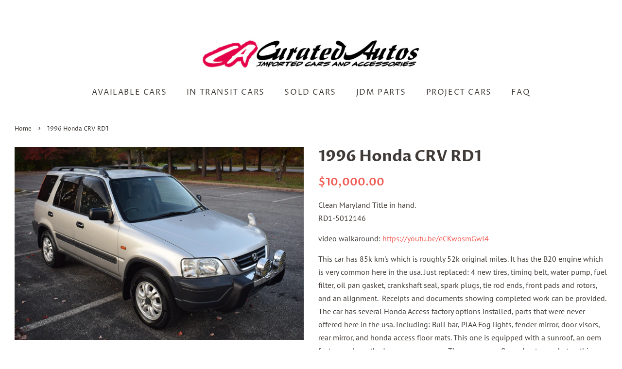

--- FILE ---
content_type: text/html; charset=utf-8
request_url: https://curatedautos.net/products/1996-honda-crv-rd1-4
body_size: 25741
content:
<!doctype html>
<html class="no-js" lang="en">
<head>

  <!-- Basic page needs ================================================== -->
  <meta charset="utf-8">
  <meta http-equiv="X-UA-Compatible" content="IE=edge,chrome=1">

  
  <link rel="shortcut icon" href="//curatedautos.net/cdn/shop/files/Untitled-3_32x32.png?v=1636871976" type="image/png" />
  

  <!-- Title and description ================================================== -->
  <title>
  1996 Honda CRV RD1 &ndash; CuratedAutos
  </title>

  
  <meta name="description" content="Clean Maryland Title in hand. RD1-5012146 video walkaround: https://youtu.be/eCKwosmGwI4 This car has 85k km&#39;s which is roughly 52k original miles. It has the B20 engine which is very common here in the usa. Just replaced: 4 new tires, timing belt, water pump, fuel filter, oil pan gasket, crankshaft seal, spark plugs, ">
  

  <!-- Social meta ================================================== -->
  <!-- /snippets/social-meta-tags.liquid -->




<meta property="og:site_name" content="CuratedAutos">
<meta property="og:url" content="https://curatedautos.net/products/1996-honda-crv-rd1-4">
<meta property="og:title" content="1996 Honda CRV RD1">
<meta property="og:type" content="product">
<meta property="og:description" content="Clean Maryland Title in hand. RD1-5012146 video walkaround: https://youtu.be/eCKwosmGwI4 This car has 85k km&#39;s which is roughly 52k original miles. It has the B20 engine which is very common here in the usa. Just replaced: 4 new tires, timing belt, water pump, fuel filter, oil pan gasket, crankshaft seal, spark plugs, ">

  <meta property="og:price:amount" content="10,000.00">
  <meta property="og:price:currency" content="USD">

<meta property="og:image" content="http://curatedautos.net/cdn/shop/products/DSC_0685_1200x1200.jpg?v=1667341582"><meta property="og:image" content="http://curatedautos.net/cdn/shop/products/DSC_0686_1200x1200.jpg?v=1667341587"><meta property="og:image" content="http://curatedautos.net/cdn/shop/products/DSC_0687_1200x1200.jpg?v=1667341589">
<meta property="og:image:secure_url" content="https://curatedautos.net/cdn/shop/products/DSC_0685_1200x1200.jpg?v=1667341582"><meta property="og:image:secure_url" content="https://curatedautos.net/cdn/shop/products/DSC_0686_1200x1200.jpg?v=1667341587"><meta property="og:image:secure_url" content="https://curatedautos.net/cdn/shop/products/DSC_0687_1200x1200.jpg?v=1667341589">


<meta name="twitter:card" content="summary_large_image">
<meta name="twitter:title" content="1996 Honda CRV RD1">
<meta name="twitter:description" content="Clean Maryland Title in hand. RD1-5012146 video walkaround: https://youtu.be/eCKwosmGwI4 This car has 85k km&#39;s which is roughly 52k original miles. It has the B20 engine which is very common here in the usa. Just replaced: 4 new tires, timing belt, water pump, fuel filter, oil pan gasket, crankshaft seal, spark plugs, ">


  <!-- Helpers ================================================== -->
  <link rel="canonical" href="https://curatedautos.net/products/1996-honda-crv-rd1-4">
  <meta name="viewport" content="width=device-width,initial-scale=1">
  <meta name="theme-color" content="#f25c54">

  <!-- CSS ================================================== -->
  <link href="//curatedautos.net/cdn/shop/t/2/assets/timber.scss.css?v=137477225772334451641759331726" rel="stylesheet" type="text/css" media="all" />
  <link href="//curatedautos.net/cdn/shop/t/2/assets/theme.scss.css?v=174941046753431416241759331725" rel="stylesheet" type="text/css" media="all" />
  <style data-shopify>
  :root {
    --color-body-text: #403b37;
    --color-body: #ffffff;
  }
</style>


  <script>
    window.theme = window.theme || {};

    var theme = {
      strings: {
        addToCart: "Add to Cart",
        soldOut: "Sold Out",
        unavailable: "Unavailable",
        zoomClose: "Close (Esc)",
        zoomPrev: "Previous (Left arrow key)",
        zoomNext: "Next (Right arrow key)",
        addressError: "Error looking up that address",
        addressNoResults: "No results for that address",
        addressQueryLimit: "You have exceeded the Google API usage limit. Consider upgrading to a \u003ca href=\"https:\/\/developers.google.com\/maps\/premium\/usage-limits\"\u003ePremium Plan\u003c\/a\u003e.",
        authError: "There was a problem authenticating your Google Maps API Key."
      },
      settings: {
        // Adding some settings to allow the editor to update correctly when they are changed
        enableWideLayout: true,
        typeAccentTransform: true,
        typeAccentSpacing: true,
        baseFontSize: '16px',
        headerBaseFontSize: '32px',
        accentFontSize: '16px'
      },
      variables: {
        mediaQueryMedium: 'screen and (max-width: 768px)',
        bpSmall: false
      },
      moneyFormat: "${{amount}}"
    };document.documentElement.className = document.documentElement.className.replace('no-js', 'supports-js');
  </script>

  <!-- Header hook for plugins ================================================== -->
  <script>window.performance && window.performance.mark && window.performance.mark('shopify.content_for_header.start');</script><meta id="shopify-digital-wallet" name="shopify-digital-wallet" content="/55027171393/digital_wallets/dialog">
<meta name="shopify-checkout-api-token" content="c74c73b8b1d07492c9a234ccef0b46a5">
<meta id="in-context-paypal-metadata" data-shop-id="55027171393" data-venmo-supported="true" data-environment="production" data-locale="en_US" data-paypal-v4="true" data-currency="USD">
<link rel="alternate" type="application/json+oembed" href="https://curatedautos.net/products/1996-honda-crv-rd1-4.oembed">
<script async="async" src="/checkouts/internal/preloads.js?locale=en-US"></script>
<link rel="preconnect" href="https://shop.app" crossorigin="anonymous">
<script async="async" src="https://shop.app/checkouts/internal/preloads.js?locale=en-US&shop_id=55027171393" crossorigin="anonymous"></script>
<script id="apple-pay-shop-capabilities" type="application/json">{"shopId":55027171393,"countryCode":"US","currencyCode":"USD","merchantCapabilities":["supports3DS"],"merchantId":"gid:\/\/shopify\/Shop\/55027171393","merchantName":"CuratedAutos","requiredBillingContactFields":["postalAddress","email"],"requiredShippingContactFields":["postalAddress","email"],"shippingType":"shipping","supportedNetworks":["visa","masterCard","amex","discover","elo","jcb"],"total":{"type":"pending","label":"CuratedAutos","amount":"1.00"},"shopifyPaymentsEnabled":true,"supportsSubscriptions":true}</script>
<script id="shopify-features" type="application/json">{"accessToken":"c74c73b8b1d07492c9a234ccef0b46a5","betas":["rich-media-storefront-analytics"],"domain":"curatedautos.net","predictiveSearch":true,"shopId":55027171393,"locale":"en"}</script>
<script>var Shopify = Shopify || {};
Shopify.shop = "curatedautos.myshopify.com";
Shopify.locale = "en";
Shopify.currency = {"active":"USD","rate":"1.0"};
Shopify.country = "US";
Shopify.theme = {"name":"Minimal","id":120798806081,"schema_name":"Minimal","schema_version":"12.6.1","theme_store_id":380,"role":"main"};
Shopify.theme.handle = "null";
Shopify.theme.style = {"id":null,"handle":null};
Shopify.cdnHost = "curatedautos.net/cdn";
Shopify.routes = Shopify.routes || {};
Shopify.routes.root = "/";</script>
<script type="module">!function(o){(o.Shopify=o.Shopify||{}).modules=!0}(window);</script>
<script>!function(o){function n(){var o=[];function n(){o.push(Array.prototype.slice.apply(arguments))}return n.q=o,n}var t=o.Shopify=o.Shopify||{};t.loadFeatures=n(),t.autoloadFeatures=n()}(window);</script>
<script>
  window.ShopifyPay = window.ShopifyPay || {};
  window.ShopifyPay.apiHost = "shop.app\/pay";
  window.ShopifyPay.redirectState = null;
</script>
<script id="shop-js-analytics" type="application/json">{"pageType":"product"}</script>
<script defer="defer" async type="module" src="//curatedautos.net/cdn/shopifycloud/shop-js/modules/v2/client.init-shop-cart-sync_BT-GjEfc.en.esm.js"></script>
<script defer="defer" async type="module" src="//curatedautos.net/cdn/shopifycloud/shop-js/modules/v2/chunk.common_D58fp_Oc.esm.js"></script>
<script defer="defer" async type="module" src="//curatedautos.net/cdn/shopifycloud/shop-js/modules/v2/chunk.modal_xMitdFEc.esm.js"></script>
<script type="module">
  await import("//curatedautos.net/cdn/shopifycloud/shop-js/modules/v2/client.init-shop-cart-sync_BT-GjEfc.en.esm.js");
await import("//curatedautos.net/cdn/shopifycloud/shop-js/modules/v2/chunk.common_D58fp_Oc.esm.js");
await import("//curatedautos.net/cdn/shopifycloud/shop-js/modules/v2/chunk.modal_xMitdFEc.esm.js");

  window.Shopify.SignInWithShop?.initShopCartSync?.({"fedCMEnabled":true,"windoidEnabled":true});

</script>
<script defer="defer" async type="module" src="//curatedautos.net/cdn/shopifycloud/shop-js/modules/v2/client.payment-terms_Ci9AEqFq.en.esm.js"></script>
<script defer="defer" async type="module" src="//curatedautos.net/cdn/shopifycloud/shop-js/modules/v2/chunk.common_D58fp_Oc.esm.js"></script>
<script defer="defer" async type="module" src="//curatedautos.net/cdn/shopifycloud/shop-js/modules/v2/chunk.modal_xMitdFEc.esm.js"></script>
<script type="module">
  await import("//curatedautos.net/cdn/shopifycloud/shop-js/modules/v2/client.payment-terms_Ci9AEqFq.en.esm.js");
await import("//curatedautos.net/cdn/shopifycloud/shop-js/modules/v2/chunk.common_D58fp_Oc.esm.js");
await import("//curatedautos.net/cdn/shopifycloud/shop-js/modules/v2/chunk.modal_xMitdFEc.esm.js");

  
</script>
<script>
  window.Shopify = window.Shopify || {};
  if (!window.Shopify.featureAssets) window.Shopify.featureAssets = {};
  window.Shopify.featureAssets['shop-js'] = {"shop-cart-sync":["modules/v2/client.shop-cart-sync_DZOKe7Ll.en.esm.js","modules/v2/chunk.common_D58fp_Oc.esm.js","modules/v2/chunk.modal_xMitdFEc.esm.js"],"init-fed-cm":["modules/v2/client.init-fed-cm_B6oLuCjv.en.esm.js","modules/v2/chunk.common_D58fp_Oc.esm.js","modules/v2/chunk.modal_xMitdFEc.esm.js"],"shop-cash-offers":["modules/v2/client.shop-cash-offers_D2sdYoxE.en.esm.js","modules/v2/chunk.common_D58fp_Oc.esm.js","modules/v2/chunk.modal_xMitdFEc.esm.js"],"shop-login-button":["modules/v2/client.shop-login-button_QeVjl5Y3.en.esm.js","modules/v2/chunk.common_D58fp_Oc.esm.js","modules/v2/chunk.modal_xMitdFEc.esm.js"],"pay-button":["modules/v2/client.pay-button_DXTOsIq6.en.esm.js","modules/v2/chunk.common_D58fp_Oc.esm.js","modules/v2/chunk.modal_xMitdFEc.esm.js"],"shop-button":["modules/v2/client.shop-button_DQZHx9pm.en.esm.js","modules/v2/chunk.common_D58fp_Oc.esm.js","modules/v2/chunk.modal_xMitdFEc.esm.js"],"avatar":["modules/v2/client.avatar_BTnouDA3.en.esm.js"],"init-windoid":["modules/v2/client.init-windoid_CR1B-cfM.en.esm.js","modules/v2/chunk.common_D58fp_Oc.esm.js","modules/v2/chunk.modal_xMitdFEc.esm.js"],"init-shop-for-new-customer-accounts":["modules/v2/client.init-shop-for-new-customer-accounts_C_vY_xzh.en.esm.js","modules/v2/client.shop-login-button_QeVjl5Y3.en.esm.js","modules/v2/chunk.common_D58fp_Oc.esm.js","modules/v2/chunk.modal_xMitdFEc.esm.js"],"init-shop-email-lookup-coordinator":["modules/v2/client.init-shop-email-lookup-coordinator_BI7n9ZSv.en.esm.js","modules/v2/chunk.common_D58fp_Oc.esm.js","modules/v2/chunk.modal_xMitdFEc.esm.js"],"init-shop-cart-sync":["modules/v2/client.init-shop-cart-sync_BT-GjEfc.en.esm.js","modules/v2/chunk.common_D58fp_Oc.esm.js","modules/v2/chunk.modal_xMitdFEc.esm.js"],"shop-toast-manager":["modules/v2/client.shop-toast-manager_DiYdP3xc.en.esm.js","modules/v2/chunk.common_D58fp_Oc.esm.js","modules/v2/chunk.modal_xMitdFEc.esm.js"],"init-customer-accounts":["modules/v2/client.init-customer-accounts_D9ZNqS-Q.en.esm.js","modules/v2/client.shop-login-button_QeVjl5Y3.en.esm.js","modules/v2/chunk.common_D58fp_Oc.esm.js","modules/v2/chunk.modal_xMitdFEc.esm.js"],"init-customer-accounts-sign-up":["modules/v2/client.init-customer-accounts-sign-up_iGw4briv.en.esm.js","modules/v2/client.shop-login-button_QeVjl5Y3.en.esm.js","modules/v2/chunk.common_D58fp_Oc.esm.js","modules/v2/chunk.modal_xMitdFEc.esm.js"],"shop-follow-button":["modules/v2/client.shop-follow-button_CqMgW2wH.en.esm.js","modules/v2/chunk.common_D58fp_Oc.esm.js","modules/v2/chunk.modal_xMitdFEc.esm.js"],"checkout-modal":["modules/v2/client.checkout-modal_xHeaAweL.en.esm.js","modules/v2/chunk.common_D58fp_Oc.esm.js","modules/v2/chunk.modal_xMitdFEc.esm.js"],"shop-login":["modules/v2/client.shop-login_D91U-Q7h.en.esm.js","modules/v2/chunk.common_D58fp_Oc.esm.js","modules/v2/chunk.modal_xMitdFEc.esm.js"],"lead-capture":["modules/v2/client.lead-capture_BJmE1dJe.en.esm.js","modules/v2/chunk.common_D58fp_Oc.esm.js","modules/v2/chunk.modal_xMitdFEc.esm.js"],"payment-terms":["modules/v2/client.payment-terms_Ci9AEqFq.en.esm.js","modules/v2/chunk.common_D58fp_Oc.esm.js","modules/v2/chunk.modal_xMitdFEc.esm.js"]};
</script>
<script id="__st">var __st={"a":55027171393,"offset":-18000,"reqid":"1dda9556-bfa1-4802-8b57-08c4a7efb614-1769268264","pageurl":"curatedautos.net\/products\/1996-honda-crv-rd1-4","u":"9a1a98366bc0","p":"product","rtyp":"product","rid":6829284130881};</script>
<script>window.ShopifyPaypalV4VisibilityTracking = true;</script>
<script id="captcha-bootstrap">!function(){'use strict';const t='contact',e='account',n='new_comment',o=[[t,t],['blogs',n],['comments',n],[t,'customer']],c=[[e,'customer_login'],[e,'guest_login'],[e,'recover_customer_password'],[e,'create_customer']],r=t=>t.map((([t,e])=>`form[action*='/${t}']:not([data-nocaptcha='true']) input[name='form_type'][value='${e}']`)).join(','),a=t=>()=>t?[...document.querySelectorAll(t)].map((t=>t.form)):[];function s(){const t=[...o],e=r(t);return a(e)}const i='password',u='form_key',d=['recaptcha-v3-token','g-recaptcha-response','h-captcha-response',i],f=()=>{try{return window.sessionStorage}catch{return}},m='__shopify_v',_=t=>t.elements[u];function p(t,e,n=!1){try{const o=window.sessionStorage,c=JSON.parse(o.getItem(e)),{data:r}=function(t){const{data:e,action:n}=t;return t[m]||n?{data:e,action:n}:{data:t,action:n}}(c);for(const[e,n]of Object.entries(r))t.elements[e]&&(t.elements[e].value=n);n&&o.removeItem(e)}catch(o){console.error('form repopulation failed',{error:o})}}const l='form_type',E='cptcha';function T(t){t.dataset[E]=!0}const w=window,h=w.document,L='Shopify',v='ce_forms',y='captcha';let A=!1;((t,e)=>{const n=(g='f06e6c50-85a8-45c8-87d0-21a2b65856fe',I='https://cdn.shopify.com/shopifycloud/storefront-forms-hcaptcha/ce_storefront_forms_captcha_hcaptcha.v1.5.2.iife.js',D={infoText:'Protected by hCaptcha',privacyText:'Privacy',termsText:'Terms'},(t,e,n)=>{const o=w[L][v],c=o.bindForm;if(c)return c(t,g,e,D).then(n);var r;o.q.push([[t,g,e,D],n]),r=I,A||(h.body.append(Object.assign(h.createElement('script'),{id:'captcha-provider',async:!0,src:r})),A=!0)});var g,I,D;w[L]=w[L]||{},w[L][v]=w[L][v]||{},w[L][v].q=[],w[L][y]=w[L][y]||{},w[L][y].protect=function(t,e){n(t,void 0,e),T(t)},Object.freeze(w[L][y]),function(t,e,n,w,h,L){const[v,y,A,g]=function(t,e,n){const i=e?o:[],u=t?c:[],d=[...i,...u],f=r(d),m=r(i),_=r(d.filter((([t,e])=>n.includes(e))));return[a(f),a(m),a(_),s()]}(w,h,L),I=t=>{const e=t.target;return e instanceof HTMLFormElement?e:e&&e.form},D=t=>v().includes(t);t.addEventListener('submit',(t=>{const e=I(t);if(!e)return;const n=D(e)&&!e.dataset.hcaptchaBound&&!e.dataset.recaptchaBound,o=_(e),c=g().includes(e)&&(!o||!o.value);(n||c)&&t.preventDefault(),c&&!n&&(function(t){try{if(!f())return;!function(t){const e=f();if(!e)return;const n=_(t);if(!n)return;const o=n.value;o&&e.removeItem(o)}(t);const e=Array.from(Array(32),(()=>Math.random().toString(36)[2])).join('');!function(t,e){_(t)||t.append(Object.assign(document.createElement('input'),{type:'hidden',name:u})),t.elements[u].value=e}(t,e),function(t,e){const n=f();if(!n)return;const o=[...t.querySelectorAll(`input[type='${i}']`)].map((({name:t})=>t)),c=[...d,...o],r={};for(const[a,s]of new FormData(t).entries())c.includes(a)||(r[a]=s);n.setItem(e,JSON.stringify({[m]:1,action:t.action,data:r}))}(t,e)}catch(e){console.error('failed to persist form',e)}}(e),e.submit())}));const S=(t,e)=>{t&&!t.dataset[E]&&(n(t,e.some((e=>e===t))),T(t))};for(const o of['focusin','change'])t.addEventListener(o,(t=>{const e=I(t);D(e)&&S(e,y())}));const B=e.get('form_key'),M=e.get(l),P=B&&M;t.addEventListener('DOMContentLoaded',(()=>{const t=y();if(P)for(const e of t)e.elements[l].value===M&&p(e,B);[...new Set([...A(),...v().filter((t=>'true'===t.dataset.shopifyCaptcha))])].forEach((e=>S(e,t)))}))}(h,new URLSearchParams(w.location.search),n,t,e,['guest_login'])})(!0,!0)}();</script>
<script integrity="sha256-4kQ18oKyAcykRKYeNunJcIwy7WH5gtpwJnB7kiuLZ1E=" data-source-attribution="shopify.loadfeatures" defer="defer" src="//curatedautos.net/cdn/shopifycloud/storefront/assets/storefront/load_feature-a0a9edcb.js" crossorigin="anonymous"></script>
<script crossorigin="anonymous" defer="defer" src="//curatedautos.net/cdn/shopifycloud/storefront/assets/shopify_pay/storefront-65b4c6d7.js?v=20250812"></script>
<script data-source-attribution="shopify.dynamic_checkout.dynamic.init">var Shopify=Shopify||{};Shopify.PaymentButton=Shopify.PaymentButton||{isStorefrontPortableWallets:!0,init:function(){window.Shopify.PaymentButton.init=function(){};var t=document.createElement("script");t.src="https://curatedautos.net/cdn/shopifycloud/portable-wallets/latest/portable-wallets.en.js",t.type="module",document.head.appendChild(t)}};
</script>
<script data-source-attribution="shopify.dynamic_checkout.buyer_consent">
  function portableWalletsHideBuyerConsent(e){var t=document.getElementById("shopify-buyer-consent"),n=document.getElementById("shopify-subscription-policy-button");t&&n&&(t.classList.add("hidden"),t.setAttribute("aria-hidden","true"),n.removeEventListener("click",e))}function portableWalletsShowBuyerConsent(e){var t=document.getElementById("shopify-buyer-consent"),n=document.getElementById("shopify-subscription-policy-button");t&&n&&(t.classList.remove("hidden"),t.removeAttribute("aria-hidden"),n.addEventListener("click",e))}window.Shopify?.PaymentButton&&(window.Shopify.PaymentButton.hideBuyerConsent=portableWalletsHideBuyerConsent,window.Shopify.PaymentButton.showBuyerConsent=portableWalletsShowBuyerConsent);
</script>
<script data-source-attribution="shopify.dynamic_checkout.cart.bootstrap">document.addEventListener("DOMContentLoaded",(function(){function t(){return document.querySelector("shopify-accelerated-checkout-cart, shopify-accelerated-checkout")}if(t())Shopify.PaymentButton.init();else{new MutationObserver((function(e,n){t()&&(Shopify.PaymentButton.init(),n.disconnect())})).observe(document.body,{childList:!0,subtree:!0})}}));
</script>
<link id="shopify-accelerated-checkout-styles" rel="stylesheet" media="screen" href="https://curatedautos.net/cdn/shopifycloud/portable-wallets/latest/accelerated-checkout-backwards-compat.css" crossorigin="anonymous">
<style id="shopify-accelerated-checkout-cart">
        #shopify-buyer-consent {
  margin-top: 1em;
  display: inline-block;
  width: 100%;
}

#shopify-buyer-consent.hidden {
  display: none;
}

#shopify-subscription-policy-button {
  background: none;
  border: none;
  padding: 0;
  text-decoration: underline;
  font-size: inherit;
  cursor: pointer;
}

#shopify-subscription-policy-button::before {
  box-shadow: none;
}

      </style>

<script>window.performance && window.performance.mark && window.performance.mark('shopify.content_for_header.end');</script>

  <script src="//curatedautos.net/cdn/shop/t/2/assets/jquery-2.2.3.min.js?v=58211863146907186831636865817" type="text/javascript"></script>

  <script src="//curatedautos.net/cdn/shop/t/2/assets/lazysizes.min.js?v=155223123402716617051636865817" async="async"></script>

  
  

<link href="https://monorail-edge.shopifysvc.com" rel="dns-prefetch">
<script>(function(){if ("sendBeacon" in navigator && "performance" in window) {try {var session_token_from_headers = performance.getEntriesByType('navigation')[0].serverTiming.find(x => x.name == '_s').description;} catch {var session_token_from_headers = undefined;}var session_cookie_matches = document.cookie.match(/_shopify_s=([^;]*)/);var session_token_from_cookie = session_cookie_matches && session_cookie_matches.length === 2 ? session_cookie_matches[1] : "";var session_token = session_token_from_headers || session_token_from_cookie || "";function handle_abandonment_event(e) {var entries = performance.getEntries().filter(function(entry) {return /monorail-edge.shopifysvc.com/.test(entry.name);});if (!window.abandonment_tracked && entries.length === 0) {window.abandonment_tracked = true;var currentMs = Date.now();var navigation_start = performance.timing.navigationStart;var payload = {shop_id: 55027171393,url: window.location.href,navigation_start,duration: currentMs - navigation_start,session_token,page_type: "product"};window.navigator.sendBeacon("https://monorail-edge.shopifysvc.com/v1/produce", JSON.stringify({schema_id: "online_store_buyer_site_abandonment/1.1",payload: payload,metadata: {event_created_at_ms: currentMs,event_sent_at_ms: currentMs}}));}}window.addEventListener('pagehide', handle_abandonment_event);}}());</script>
<script id="web-pixels-manager-setup">(function e(e,d,r,n,o){if(void 0===o&&(o={}),!Boolean(null===(a=null===(i=window.Shopify)||void 0===i?void 0:i.analytics)||void 0===a?void 0:a.replayQueue)){var i,a;window.Shopify=window.Shopify||{};var t=window.Shopify;t.analytics=t.analytics||{};var s=t.analytics;s.replayQueue=[],s.publish=function(e,d,r){return s.replayQueue.push([e,d,r]),!0};try{self.performance.mark("wpm:start")}catch(e){}var l=function(){var e={modern:/Edge?\/(1{2}[4-9]|1[2-9]\d|[2-9]\d{2}|\d{4,})\.\d+(\.\d+|)|Firefox\/(1{2}[4-9]|1[2-9]\d|[2-9]\d{2}|\d{4,})\.\d+(\.\d+|)|Chrom(ium|e)\/(9{2}|\d{3,})\.\d+(\.\d+|)|(Maci|X1{2}).+ Version\/(15\.\d+|(1[6-9]|[2-9]\d|\d{3,})\.\d+)([,.]\d+|)( \(\w+\)|)( Mobile\/\w+|) Safari\/|Chrome.+OPR\/(9{2}|\d{3,})\.\d+\.\d+|(CPU[ +]OS|iPhone[ +]OS|CPU[ +]iPhone|CPU IPhone OS|CPU iPad OS)[ +]+(15[._]\d+|(1[6-9]|[2-9]\d|\d{3,})[._]\d+)([._]\d+|)|Android:?[ /-](13[3-9]|1[4-9]\d|[2-9]\d{2}|\d{4,})(\.\d+|)(\.\d+|)|Android.+Firefox\/(13[5-9]|1[4-9]\d|[2-9]\d{2}|\d{4,})\.\d+(\.\d+|)|Android.+Chrom(ium|e)\/(13[3-9]|1[4-9]\d|[2-9]\d{2}|\d{4,})\.\d+(\.\d+|)|SamsungBrowser\/([2-9]\d|\d{3,})\.\d+/,legacy:/Edge?\/(1[6-9]|[2-9]\d|\d{3,})\.\d+(\.\d+|)|Firefox\/(5[4-9]|[6-9]\d|\d{3,})\.\d+(\.\d+|)|Chrom(ium|e)\/(5[1-9]|[6-9]\d|\d{3,})\.\d+(\.\d+|)([\d.]+$|.*Safari\/(?![\d.]+ Edge\/[\d.]+$))|(Maci|X1{2}).+ Version\/(10\.\d+|(1[1-9]|[2-9]\d|\d{3,})\.\d+)([,.]\d+|)( \(\w+\)|)( Mobile\/\w+|) Safari\/|Chrome.+OPR\/(3[89]|[4-9]\d|\d{3,})\.\d+\.\d+|(CPU[ +]OS|iPhone[ +]OS|CPU[ +]iPhone|CPU IPhone OS|CPU iPad OS)[ +]+(10[._]\d+|(1[1-9]|[2-9]\d|\d{3,})[._]\d+)([._]\d+|)|Android:?[ /-](13[3-9]|1[4-9]\d|[2-9]\d{2}|\d{4,})(\.\d+|)(\.\d+|)|Mobile Safari.+OPR\/([89]\d|\d{3,})\.\d+\.\d+|Android.+Firefox\/(13[5-9]|1[4-9]\d|[2-9]\d{2}|\d{4,})\.\d+(\.\d+|)|Android.+Chrom(ium|e)\/(13[3-9]|1[4-9]\d|[2-9]\d{2}|\d{4,})\.\d+(\.\d+|)|Android.+(UC? ?Browser|UCWEB|U3)[ /]?(15\.([5-9]|\d{2,})|(1[6-9]|[2-9]\d|\d{3,})\.\d+)\.\d+|SamsungBrowser\/(5\.\d+|([6-9]|\d{2,})\.\d+)|Android.+MQ{2}Browser\/(14(\.(9|\d{2,})|)|(1[5-9]|[2-9]\d|\d{3,})(\.\d+|))(\.\d+|)|K[Aa][Ii]OS\/(3\.\d+|([4-9]|\d{2,})\.\d+)(\.\d+|)/},d=e.modern,r=e.legacy,n=navigator.userAgent;return n.match(d)?"modern":n.match(r)?"legacy":"unknown"}(),u="modern"===l?"modern":"legacy",c=(null!=n?n:{modern:"",legacy:""})[u],f=function(e){return[e.baseUrl,"/wpm","/b",e.hashVersion,"modern"===e.buildTarget?"m":"l",".js"].join("")}({baseUrl:d,hashVersion:r,buildTarget:u}),m=function(e){var d=e.version,r=e.bundleTarget,n=e.surface,o=e.pageUrl,i=e.monorailEndpoint;return{emit:function(e){var a=e.status,t=e.errorMsg,s=(new Date).getTime(),l=JSON.stringify({metadata:{event_sent_at_ms:s},events:[{schema_id:"web_pixels_manager_load/3.1",payload:{version:d,bundle_target:r,page_url:o,status:a,surface:n,error_msg:t},metadata:{event_created_at_ms:s}}]});if(!i)return console&&console.warn&&console.warn("[Web Pixels Manager] No Monorail endpoint provided, skipping logging."),!1;try{return self.navigator.sendBeacon.bind(self.navigator)(i,l)}catch(e){}var u=new XMLHttpRequest;try{return u.open("POST",i,!0),u.setRequestHeader("Content-Type","text/plain"),u.send(l),!0}catch(e){return console&&console.warn&&console.warn("[Web Pixels Manager] Got an unhandled error while logging to Monorail."),!1}}}}({version:r,bundleTarget:l,surface:e.surface,pageUrl:self.location.href,monorailEndpoint:e.monorailEndpoint});try{o.browserTarget=l,function(e){var d=e.src,r=e.async,n=void 0===r||r,o=e.onload,i=e.onerror,a=e.sri,t=e.scriptDataAttributes,s=void 0===t?{}:t,l=document.createElement("script"),u=document.querySelector("head"),c=document.querySelector("body");if(l.async=n,l.src=d,a&&(l.integrity=a,l.crossOrigin="anonymous"),s)for(var f in s)if(Object.prototype.hasOwnProperty.call(s,f))try{l.dataset[f]=s[f]}catch(e){}if(o&&l.addEventListener("load",o),i&&l.addEventListener("error",i),u)u.appendChild(l);else{if(!c)throw new Error("Did not find a head or body element to append the script");c.appendChild(l)}}({src:f,async:!0,onload:function(){if(!function(){var e,d;return Boolean(null===(d=null===(e=window.Shopify)||void 0===e?void 0:e.analytics)||void 0===d?void 0:d.initialized)}()){var d=window.webPixelsManager.init(e)||void 0;if(d){var r=window.Shopify.analytics;r.replayQueue.forEach((function(e){var r=e[0],n=e[1],o=e[2];d.publishCustomEvent(r,n,o)})),r.replayQueue=[],r.publish=d.publishCustomEvent,r.visitor=d.visitor,r.initialized=!0}}},onerror:function(){return m.emit({status:"failed",errorMsg:"".concat(f," has failed to load")})},sri:function(e){var d=/^sha384-[A-Za-z0-9+/=]+$/;return"string"==typeof e&&d.test(e)}(c)?c:"",scriptDataAttributes:o}),m.emit({status:"loading"})}catch(e){m.emit({status:"failed",errorMsg:(null==e?void 0:e.message)||"Unknown error"})}}})({shopId: 55027171393,storefrontBaseUrl: "https://curatedautos.net",extensionsBaseUrl: "https://extensions.shopifycdn.com/cdn/shopifycloud/web-pixels-manager",monorailEndpoint: "https://monorail-edge.shopifysvc.com/unstable/produce_batch",surface: "storefront-renderer",enabledBetaFlags: ["2dca8a86"],webPixelsConfigList: [{"id":"shopify-app-pixel","configuration":"{}","eventPayloadVersion":"v1","runtimeContext":"STRICT","scriptVersion":"0450","apiClientId":"shopify-pixel","type":"APP","privacyPurposes":["ANALYTICS","MARKETING"]},{"id":"shopify-custom-pixel","eventPayloadVersion":"v1","runtimeContext":"LAX","scriptVersion":"0450","apiClientId":"shopify-pixel","type":"CUSTOM","privacyPurposes":["ANALYTICS","MARKETING"]}],isMerchantRequest: false,initData: {"shop":{"name":"CuratedAutos","paymentSettings":{"currencyCode":"USD"},"myshopifyDomain":"curatedautos.myshopify.com","countryCode":"US","storefrontUrl":"https:\/\/curatedautos.net"},"customer":null,"cart":null,"checkout":null,"productVariants":[{"price":{"amount":10000.0,"currencyCode":"USD"},"product":{"title":"1996 Honda CRV RD1","vendor":"CuratedAutos","id":"6829284130881","untranslatedTitle":"1996 Honda CRV RD1","url":"\/products\/1996-honda-crv-rd1-4","type":""},"id":"39995012874305","image":{"src":"\/\/curatedautos.net\/cdn\/shop\/products\/DSC_0685.jpg?v=1667341582"},"sku":"","title":"Default Title","untranslatedTitle":"Default Title"}],"purchasingCompany":null},},"https://curatedautos.net/cdn","fcfee988w5aeb613cpc8e4bc33m6693e112",{"modern":"","legacy":""},{"shopId":"55027171393","storefrontBaseUrl":"https:\/\/curatedautos.net","extensionBaseUrl":"https:\/\/extensions.shopifycdn.com\/cdn\/shopifycloud\/web-pixels-manager","surface":"storefront-renderer","enabledBetaFlags":"[\"2dca8a86\"]","isMerchantRequest":"false","hashVersion":"fcfee988w5aeb613cpc8e4bc33m6693e112","publish":"custom","events":"[[\"page_viewed\",{}],[\"product_viewed\",{\"productVariant\":{\"price\":{\"amount\":10000.0,\"currencyCode\":\"USD\"},\"product\":{\"title\":\"1996 Honda CRV RD1\",\"vendor\":\"CuratedAutos\",\"id\":\"6829284130881\",\"untranslatedTitle\":\"1996 Honda CRV RD1\",\"url\":\"\/products\/1996-honda-crv-rd1-4\",\"type\":\"\"},\"id\":\"39995012874305\",\"image\":{\"src\":\"\/\/curatedautos.net\/cdn\/shop\/products\/DSC_0685.jpg?v=1667341582\"},\"sku\":\"\",\"title\":\"Default Title\",\"untranslatedTitle\":\"Default Title\"}}]]"});</script><script>
  window.ShopifyAnalytics = window.ShopifyAnalytics || {};
  window.ShopifyAnalytics.meta = window.ShopifyAnalytics.meta || {};
  window.ShopifyAnalytics.meta.currency = 'USD';
  var meta = {"product":{"id":6829284130881,"gid":"gid:\/\/shopify\/Product\/6829284130881","vendor":"CuratedAutos","type":"","handle":"1996-honda-crv-rd1-4","variants":[{"id":39995012874305,"price":1000000,"name":"1996 Honda CRV RD1","public_title":null,"sku":""}],"remote":false},"page":{"pageType":"product","resourceType":"product","resourceId":6829284130881,"requestId":"1dda9556-bfa1-4802-8b57-08c4a7efb614-1769268264"}};
  for (var attr in meta) {
    window.ShopifyAnalytics.meta[attr] = meta[attr];
  }
</script>
<script class="analytics">
  (function () {
    var customDocumentWrite = function(content) {
      var jquery = null;

      if (window.jQuery) {
        jquery = window.jQuery;
      } else if (window.Checkout && window.Checkout.$) {
        jquery = window.Checkout.$;
      }

      if (jquery) {
        jquery('body').append(content);
      }
    };

    var hasLoggedConversion = function(token) {
      if (token) {
        return document.cookie.indexOf('loggedConversion=' + token) !== -1;
      }
      return false;
    }

    var setCookieIfConversion = function(token) {
      if (token) {
        var twoMonthsFromNow = new Date(Date.now());
        twoMonthsFromNow.setMonth(twoMonthsFromNow.getMonth() + 2);

        document.cookie = 'loggedConversion=' + token + '; expires=' + twoMonthsFromNow;
      }
    }

    var trekkie = window.ShopifyAnalytics.lib = window.trekkie = window.trekkie || [];
    if (trekkie.integrations) {
      return;
    }
    trekkie.methods = [
      'identify',
      'page',
      'ready',
      'track',
      'trackForm',
      'trackLink'
    ];
    trekkie.factory = function(method) {
      return function() {
        var args = Array.prototype.slice.call(arguments);
        args.unshift(method);
        trekkie.push(args);
        return trekkie;
      };
    };
    for (var i = 0; i < trekkie.methods.length; i++) {
      var key = trekkie.methods[i];
      trekkie[key] = trekkie.factory(key);
    }
    trekkie.load = function(config) {
      trekkie.config = config || {};
      trekkie.config.initialDocumentCookie = document.cookie;
      var first = document.getElementsByTagName('script')[0];
      var script = document.createElement('script');
      script.type = 'text/javascript';
      script.onerror = function(e) {
        var scriptFallback = document.createElement('script');
        scriptFallback.type = 'text/javascript';
        scriptFallback.onerror = function(error) {
                var Monorail = {
      produce: function produce(monorailDomain, schemaId, payload) {
        var currentMs = new Date().getTime();
        var event = {
          schema_id: schemaId,
          payload: payload,
          metadata: {
            event_created_at_ms: currentMs,
            event_sent_at_ms: currentMs
          }
        };
        return Monorail.sendRequest("https://" + monorailDomain + "/v1/produce", JSON.stringify(event));
      },
      sendRequest: function sendRequest(endpointUrl, payload) {
        // Try the sendBeacon API
        if (window && window.navigator && typeof window.navigator.sendBeacon === 'function' && typeof window.Blob === 'function' && !Monorail.isIos12()) {
          var blobData = new window.Blob([payload], {
            type: 'text/plain'
          });

          if (window.navigator.sendBeacon(endpointUrl, blobData)) {
            return true;
          } // sendBeacon was not successful

        } // XHR beacon

        var xhr = new XMLHttpRequest();

        try {
          xhr.open('POST', endpointUrl);
          xhr.setRequestHeader('Content-Type', 'text/plain');
          xhr.send(payload);
        } catch (e) {
          console.log(e);
        }

        return false;
      },
      isIos12: function isIos12() {
        return window.navigator.userAgent.lastIndexOf('iPhone; CPU iPhone OS 12_') !== -1 || window.navigator.userAgent.lastIndexOf('iPad; CPU OS 12_') !== -1;
      }
    };
    Monorail.produce('monorail-edge.shopifysvc.com',
      'trekkie_storefront_load_errors/1.1',
      {shop_id: 55027171393,
      theme_id: 120798806081,
      app_name: "storefront",
      context_url: window.location.href,
      source_url: "//curatedautos.net/cdn/s/trekkie.storefront.8d95595f799fbf7e1d32231b9a28fd43b70c67d3.min.js"});

        };
        scriptFallback.async = true;
        scriptFallback.src = '//curatedautos.net/cdn/s/trekkie.storefront.8d95595f799fbf7e1d32231b9a28fd43b70c67d3.min.js';
        first.parentNode.insertBefore(scriptFallback, first);
      };
      script.async = true;
      script.src = '//curatedautos.net/cdn/s/trekkie.storefront.8d95595f799fbf7e1d32231b9a28fd43b70c67d3.min.js';
      first.parentNode.insertBefore(script, first);
    };
    trekkie.load(
      {"Trekkie":{"appName":"storefront","development":false,"defaultAttributes":{"shopId":55027171393,"isMerchantRequest":null,"themeId":120798806081,"themeCityHash":"13027032714766127924","contentLanguage":"en","currency":"USD","eventMetadataId":"72e3ee6d-2bb9-4d29-92ef-1ac275a9ee33"},"isServerSideCookieWritingEnabled":true,"monorailRegion":"shop_domain","enabledBetaFlags":["65f19447"]},"Session Attribution":{},"S2S":{"facebookCapiEnabled":false,"source":"trekkie-storefront-renderer","apiClientId":580111}}
    );

    var loaded = false;
    trekkie.ready(function() {
      if (loaded) return;
      loaded = true;

      window.ShopifyAnalytics.lib = window.trekkie;

      var originalDocumentWrite = document.write;
      document.write = customDocumentWrite;
      try { window.ShopifyAnalytics.merchantGoogleAnalytics.call(this); } catch(error) {};
      document.write = originalDocumentWrite;

      window.ShopifyAnalytics.lib.page(null,{"pageType":"product","resourceType":"product","resourceId":6829284130881,"requestId":"1dda9556-bfa1-4802-8b57-08c4a7efb614-1769268264","shopifyEmitted":true});

      var match = window.location.pathname.match(/checkouts\/(.+)\/(thank_you|post_purchase)/)
      var token = match? match[1]: undefined;
      if (!hasLoggedConversion(token)) {
        setCookieIfConversion(token);
        window.ShopifyAnalytics.lib.track("Viewed Product",{"currency":"USD","variantId":39995012874305,"productId":6829284130881,"productGid":"gid:\/\/shopify\/Product\/6829284130881","name":"1996 Honda CRV RD1","price":"10000.00","sku":"","brand":"CuratedAutos","variant":null,"category":"","nonInteraction":true,"remote":false},undefined,undefined,{"shopifyEmitted":true});
      window.ShopifyAnalytics.lib.track("monorail:\/\/trekkie_storefront_viewed_product\/1.1",{"currency":"USD","variantId":39995012874305,"productId":6829284130881,"productGid":"gid:\/\/shopify\/Product\/6829284130881","name":"1996 Honda CRV RD1","price":"10000.00","sku":"","brand":"CuratedAutos","variant":null,"category":"","nonInteraction":true,"remote":false,"referer":"https:\/\/curatedautos.net\/products\/1996-honda-crv-rd1-4"});
      }
    });


        var eventsListenerScript = document.createElement('script');
        eventsListenerScript.async = true;
        eventsListenerScript.src = "//curatedautos.net/cdn/shopifycloud/storefront/assets/shop_events_listener-3da45d37.js";
        document.getElementsByTagName('head')[0].appendChild(eventsListenerScript);

})();</script>
<script
  defer
  src="https://curatedautos.net/cdn/shopifycloud/perf-kit/shopify-perf-kit-3.0.4.min.js"
  data-application="storefront-renderer"
  data-shop-id="55027171393"
  data-render-region="gcp-us-east1"
  data-page-type="product"
  data-theme-instance-id="120798806081"
  data-theme-name="Minimal"
  data-theme-version="12.6.1"
  data-monorail-region="shop_domain"
  data-resource-timing-sampling-rate="10"
  data-shs="true"
  data-shs-beacon="true"
  data-shs-export-with-fetch="true"
  data-shs-logs-sample-rate="1"
  data-shs-beacon-endpoint="https://curatedautos.net/api/collect"
></script>
</head>

<body id="1996-honda-crv-rd1" class="template-product">

  <div id="shopify-section-header" class="shopify-section"><style>
  .logo__image-wrapper {
    max-width: 450px;
  }
  /*================= If logo is above navigation ================== */
  
    .site-nav {
      
      margin-top: 30px;
    }

    
      .logo__image-wrapper {
        margin: 0 auto;
      }
    
  

  /*============ If logo is on the same line as navigation ============ */
  


  
</style>

<div data-section-id="header" data-section-type="header-section">
  <div class="header-bar">
    <div class="wrapper medium-down--hide">
      <div class="post-large--display-table">

        

        <div class="header-bar__right post-large--display-table-cell">

          
            <ul class="header-bar__module header-bar__module--list">
              
                <li>
                  <a href="https://curatedautos.net/customer_authentication/redirect?locale=en&amp;region_country=US" id="customer_login_link">Log in</a>
                </li>
                <li>or</li>
                <li>
                  <a href="https://shopify.com/55027171393/account?locale=en" id="customer_register_link">Create account</a>
                </li>
              
            </ul>
          

          <div class="header-bar__module">
            <span class="header-bar__sep" aria-hidden="true"></span>
            <a href="/cart" class="cart-page-link">
              <span class="icon icon-cart header-bar__cart-icon" aria-hidden="true"></span>
            </a>
          </div>

          <div class="header-bar__module">
            <a href="/cart" class="cart-page-link">
              Cart
              <span class="cart-count header-bar__cart-count hidden-count">0</span>
            </a>
          </div>

          

        </div>
      </div>
    </div>

    <div class="wrapper post-large--hide announcement-bar--mobile">
      
    </div>

    <div class="wrapper post-large--hide">
      
        <button type="button" class="mobile-nav-trigger" id="MobileNavTrigger" aria-controls="MobileNav" aria-expanded="false">
          <span class="icon icon-hamburger" aria-hidden="true"></span>
          Menu
        </button>
      
      <a href="/cart" class="cart-page-link mobile-cart-page-link">
        <span class="icon icon-cart header-bar__cart-icon" aria-hidden="true"></span>
        Cart <span class="cart-count hidden-count">0</span>
      </a>
    </div>
    <nav role="navigation">
  <ul id="MobileNav" class="mobile-nav post-large--hide">
    
      
        <li class="mobile-nav__link">
          <a
            href="/collections/available-cars"
            class="mobile-nav"
            >
            Available Cars 
          </a>
        </li>
      
    
      
        <li class="mobile-nav__link">
          <a
            href="/collections/in-transit-cars"
            class="mobile-nav"
            >
            In Transit Cars
          </a>
        </li>
      
    
      
        <li class="mobile-nav__link">
          <a
            href="/collections/sold-cars"
            class="mobile-nav"
            >
            Sold Cars
          </a>
        </li>
      
    
      
        <li class="mobile-nav__link">
          <a
            href="https://curatedautos.net/collections/parts"
            class="mobile-nav"
            >
            JDM Parts 
          </a>
        </li>
      
    
      
        <li class="mobile-nav__link">
          <a
            href="/collections/current-projects"
            class="mobile-nav"
            >
            Project Cars 
          </a>
        </li>
      
    
      
        <li class="mobile-nav__link">
          <a
            href="/pages/faqs"
            class="mobile-nav"
            >
            FAQ
          </a>
        </li>
      
    

    
      
        <li class="mobile-nav__link">
          <a href="https://curatedautos.net/customer_authentication/redirect?locale=en&amp;region_country=US" id="customer_login_link">Log in</a>
        </li>
        <li class="mobile-nav__link">
          <a href="https://shopify.com/55027171393/account?locale=en" id="customer_register_link">Create account</a>
        </li>
      
    

    <li class="mobile-nav__link">
      
    </li>
  </ul>
</nav>

  </div>

  <header class="site-header" role="banner">
    <div class="wrapper">

      
        <div class="grid--full">
          <div class="grid__item">
            
              <div class="h1 site-header__logo" itemscope itemtype="http://schema.org/Organization">
            
              
                <noscript>
                  
                  <div class="logo__image-wrapper">
                    <img src="//curatedautos.net/cdn/shop/files/Untitled-2_e4a74ede-b174-4a32-bc2d-71827594e6e6_450x.png?v=1636877016" alt="CuratedAutos" />
                  </div>
                </noscript>
                <div class="logo__image-wrapper supports-js">
                  <a href="/" itemprop="url" style="padding-top:13.52941176470588%;">
                    
                    <img class="logo__image lazyload"
                         src="//curatedautos.net/cdn/shop/files/Untitled-2_e4a74ede-b174-4a32-bc2d-71827594e6e6_300x300.png?v=1636877016"
                         data-src="//curatedautos.net/cdn/shop/files/Untitled-2_e4a74ede-b174-4a32-bc2d-71827594e6e6_{width}x.png?v=1636877016"
                         data-widths="[120, 180, 360, 540, 720, 900, 1080, 1296, 1512, 1728, 1944, 2048]"
                         data-aspectratio="7.391304347826087"
                         data-sizes="auto"
                         alt="CuratedAutos"
                         itemprop="logo">
                  </a>
                </div>
              
            
              </div>
            
          </div>
        </div>
        <div class="grid--full medium-down--hide">
          <div class="grid__item">
            
<nav>
  <ul class="site-nav" id="AccessibleNav">
    
      
        <li>
          <a
            href="/collections/available-cars"
            class="site-nav__link"
            data-meganav-type="child"
            >
              Available Cars 
          </a>
        </li>
      
    
      
        <li>
          <a
            href="/collections/in-transit-cars"
            class="site-nav__link"
            data-meganav-type="child"
            >
              In Transit Cars
          </a>
        </li>
      
    
      
        <li>
          <a
            href="/collections/sold-cars"
            class="site-nav__link"
            data-meganav-type="child"
            >
              Sold Cars
          </a>
        </li>
      
    
      
        <li>
          <a
            href="https://curatedautos.net/collections/parts"
            class="site-nav__link"
            data-meganav-type="child"
            >
              JDM Parts 
          </a>
        </li>
      
    
      
        <li>
          <a
            href="/collections/current-projects"
            class="site-nav__link"
            data-meganav-type="child"
            >
              Project Cars 
          </a>
        </li>
      
    
      
        <li>
          <a
            href="/pages/faqs"
            class="site-nav__link"
            data-meganav-type="child"
            >
              FAQ
          </a>
        </li>
      
    
  </ul>
</nav>

          </div>
        </div>
      

    </div>
  </header>
</div>



</div>

  <main class="wrapper main-content" role="main">
    <div class="grid">
        <div class="grid__item">
          

<div id="shopify-section-product-template" class="shopify-section"><div itemscope itemtype="http://schema.org/Product" id="ProductSection" data-section-id="product-template" data-section-type="product-template" data-image-zoom-type="zoom-in" data-show-extra-tab="false" data-extra-tab-content="" data-enable-history-state="true">

  

  

  <meta itemprop="url" content="https://curatedautos.net/products/1996-honda-crv-rd1-4">
  <meta itemprop="image" content="//curatedautos.net/cdn/shop/products/DSC_0685_grande.jpg?v=1667341582">

  <div class="section-header section-header--breadcrumb">
    

<nav class="breadcrumb" role="navigation" aria-label="breadcrumbs">
  <a href="/" title="Back to the frontpage" id="breadcrumb-home">Home</a>

  
    <span aria-hidden="true" class="breadcrumb__sep">&rsaquo;</span>
    <span>1996 Honda CRV RD1</span>

  
</nav>

<script>
  if(sessionStorage.breadcrumb) {
    theme.breadcrumbs = {};
    theme.breadcrumbs.collection = JSON.parse(sessionStorage.breadcrumb);
    var showCollection = false;var breadcrumbHTML = '<span aria-hidden="true">&nbsp;&rsaquo;&nbsp;</span><a href="' + theme.breadcrumbs.collection.link + '" title="' + theme.breadcrumbs.collection.title + '">'+ theme.breadcrumbs.collection.title +'</a>';
      var homeBreadcrumb = document.getElementById('breadcrumb-home');
      var productCollections = [{"id":262857949249,"handle":"sold-cars","updated_at":"2026-01-05T16:01:32-05:00","published_at":"2021-11-14T00:43:37-05:00","sort_order":"manual","template_suffix":"","published_scope":"global","title":"Sold Cars","body_html":""}];

      if (productCollections) {
        productCollections.forEach(function(collection) {
          if (collection.title === theme.breadcrumbs.collection.title) {
            showCollection = true;
          }
        });
      }

      if(homeBreadcrumb && showCollection) {
        homeBreadcrumb.insertAdjacentHTML('afterend', breadcrumbHTML);
      }}
</script>


  </div>

  <div class="product-single">
    <div class="grid product-single__hero">
      <div class="grid__item post-large--one-half">

        

          <div class="product-single__photos">
            

            
              
              
<style>
  

  #ProductImage-30438263947329 {
    max-width: 700px;
    max-height: 467.0818505338078px;
  }
  #ProductImageWrapper-30438263947329 {
    max-width: 700px;
  }
</style>


              <div id="ProductImageWrapper-30438263947329" class="product-single__image-wrapper supports-js" data-image-id="30438263947329">
                <div style="padding-top:66.72597864768683%;">
                  <img id="ProductImage-30438263947329"
                       class="product-single__image lazyload"
                       src="//curatedautos.net/cdn/shop/products/DSC_0685_300x300.jpg?v=1667341582"
                       data-src="//curatedautos.net/cdn/shop/products/DSC_0685_{width}x.jpg?v=1667341582"
                       data-widths="[180, 370, 540, 740, 900, 1080, 1296, 1512, 1728, 2048]"
                       data-aspectratio="1.4986666666666666"
                       data-sizes="auto"
                        data-zoom="//curatedautos.net/cdn/shop/products/DSC_0685_1024x1024@2x.jpg?v=1667341582"
                       alt="1996 Honda CRV RD1">
                </div>
              </div>
            
              
              
<style>
  

  #ProductImage-30438264700993 {
    max-width: 700px;
    max-height: 467.0818505338078px;
  }
  #ProductImageWrapper-30438264700993 {
    max-width: 700px;
  }
</style>


              <div id="ProductImageWrapper-30438264700993" class="product-single__image-wrapper supports-js hide" data-image-id="30438264700993">
                <div style="padding-top:66.72597864768683%;">
                  <img id="ProductImage-30438264700993"
                       class="product-single__image lazyload lazypreload"
                       
                       data-src="//curatedautos.net/cdn/shop/products/DSC_0686_{width}x.jpg?v=1667341587"
                       data-widths="[180, 370, 540, 740, 900, 1080, 1296, 1512, 1728, 2048]"
                       data-aspectratio="1.4986666666666666"
                       data-sizes="auto"
                        data-zoom="//curatedautos.net/cdn/shop/products/DSC_0686_1024x1024@2x.jpg?v=1667341587"
                       alt="1996 Honda CRV RD1">
                </div>
              </div>
            
              
              
<style>
  

  #ProductImage-30438264897601 {
    max-width: 700px;
    max-height: 467.0818505338078px;
  }
  #ProductImageWrapper-30438264897601 {
    max-width: 700px;
  }
</style>


              <div id="ProductImageWrapper-30438264897601" class="product-single__image-wrapper supports-js hide" data-image-id="30438264897601">
                <div style="padding-top:66.72597864768683%;">
                  <img id="ProductImage-30438264897601"
                       class="product-single__image lazyload lazypreload"
                       
                       data-src="//curatedautos.net/cdn/shop/products/DSC_0687_{width}x.jpg?v=1667341589"
                       data-widths="[180, 370, 540, 740, 900, 1080, 1296, 1512, 1728, 2048]"
                       data-aspectratio="1.4986666666666666"
                       data-sizes="auto"
                        data-zoom="//curatedautos.net/cdn/shop/products/DSC_0687_1024x1024@2x.jpg?v=1667341589"
                       alt="1996 Honda CRV RD1">
                </div>
              </div>
            
              
              
<style>
  

  #ProductImage-30438264111169 {
    max-width: 700px;
    max-height: 467.0818505338078px;
  }
  #ProductImageWrapper-30438264111169 {
    max-width: 700px;
  }
</style>


              <div id="ProductImageWrapper-30438264111169" class="product-single__image-wrapper supports-js hide" data-image-id="30438264111169">
                <div style="padding-top:66.72597864768683%;">
                  <img id="ProductImage-30438264111169"
                       class="product-single__image lazyload lazypreload"
                       
                       data-src="//curatedautos.net/cdn/shop/products/DSC_0689_{width}x.jpg?v=1667341583"
                       data-widths="[180, 370, 540, 740, 900, 1080, 1296, 1512, 1728, 2048]"
                       data-aspectratio="1.4986666666666666"
                       data-sizes="auto"
                        data-zoom="//curatedautos.net/cdn/shop/products/DSC_0689_1024x1024@2x.jpg?v=1667341583"
                       alt="1996 Honda CRV RD1">
                </div>
              </div>
            
              
              
<style>
  

  #ProductImage-30438264143937 {
    max-width: 700px;
    max-height: 467.0818505338078px;
  }
  #ProductImageWrapper-30438264143937 {
    max-width: 700px;
  }
</style>


              <div id="ProductImageWrapper-30438264143937" class="product-single__image-wrapper supports-js hide" data-image-id="30438264143937">
                <div style="padding-top:66.72597864768683%;">
                  <img id="ProductImage-30438264143937"
                       class="product-single__image lazyload lazypreload"
                       
                       data-src="//curatedautos.net/cdn/shop/products/DSC_0690_{width}x.jpg?v=1667341583"
                       data-widths="[180, 370, 540, 740, 900, 1080, 1296, 1512, 1728, 2048]"
                       data-aspectratio="1.4986666666666666"
                       data-sizes="auto"
                        data-zoom="//curatedautos.net/cdn/shop/products/DSC_0690_1024x1024@2x.jpg?v=1667341583"
                       alt="1996 Honda CRV RD1">
                </div>
              </div>
            
              
              
<style>
  

  #ProductImage-30438265192513 {
    max-width: 700px;
    max-height: 467.0818505338078px;
  }
  #ProductImageWrapper-30438265192513 {
    max-width: 700px;
  }
</style>


              <div id="ProductImageWrapper-30438265192513" class="product-single__image-wrapper supports-js hide" data-image-id="30438265192513">
                <div style="padding-top:66.72597864768683%;">
                  <img id="ProductImage-30438265192513"
                       class="product-single__image lazyload lazypreload"
                       
                       data-src="//curatedautos.net/cdn/shop/products/DSC_0691_{width}x.jpg?v=1667341590"
                       data-widths="[180, 370, 540, 740, 900, 1080, 1296, 1512, 1728, 2048]"
                       data-aspectratio="1.4986666666666666"
                       data-sizes="auto"
                        data-zoom="//curatedautos.net/cdn/shop/products/DSC_0691_1024x1024@2x.jpg?v=1667341590"
                       alt="1996 Honda CRV RD1">
                </div>
              </div>
            
              
              
<style>
  

  #ProductImage-30438264766529 {
    max-width: 700px;
    max-height: 467.0818505338078px;
  }
  #ProductImageWrapper-30438264766529 {
    max-width: 700px;
  }
</style>


              <div id="ProductImageWrapper-30438264766529" class="product-single__image-wrapper supports-js hide" data-image-id="30438264766529">
                <div style="padding-top:66.72597864768683%;">
                  <img id="ProductImage-30438264766529"
                       class="product-single__image lazyload lazypreload"
                       
                       data-src="//curatedautos.net/cdn/shop/products/DSC_0692_{width}x.jpg?v=1667341588"
                       data-widths="[180, 370, 540, 740, 900, 1080, 1296, 1512, 1728, 2048]"
                       data-aspectratio="1.4986666666666666"
                       data-sizes="auto"
                        data-zoom="//curatedautos.net/cdn/shop/products/DSC_0692_1024x1024@2x.jpg?v=1667341588"
                       alt="1996 Honda CRV RD1">
                </div>
              </div>
            
              
              
<style>
  

  #ProductImage-30438263554113 {
    max-width: 700px;
    max-height: 467.0818505338078px;
  }
  #ProductImageWrapper-30438263554113 {
    max-width: 700px;
  }
</style>


              <div id="ProductImageWrapper-30438263554113" class="product-single__image-wrapper supports-js hide" data-image-id="30438263554113">
                <div style="padding-top:66.72597864768683%;">
                  <img id="ProductImage-30438263554113"
                       class="product-single__image lazyload lazypreload"
                       
                       data-src="//curatedautos.net/cdn/shop/products/DSC_0693_{width}x.jpg?v=1667341581"
                       data-widths="[180, 370, 540, 740, 900, 1080, 1296, 1512, 1728, 2048]"
                       data-aspectratio="1.4986666666666666"
                       data-sizes="auto"
                        data-zoom="//curatedautos.net/cdn/shop/products/DSC_0693_1024x1024@2x.jpg?v=1667341581"
                       alt="1996 Honda CRV RD1">
                </div>
              </div>
            
              
              
<style>
  

  #ProductImage-30438264930369 {
    max-width: 700px;
    max-height: 467.0818505338078px;
  }
  #ProductImageWrapper-30438264930369 {
    max-width: 700px;
  }
</style>


              <div id="ProductImageWrapper-30438264930369" class="product-single__image-wrapper supports-js hide" data-image-id="30438264930369">
                <div style="padding-top:66.72597864768683%;">
                  <img id="ProductImage-30438264930369"
                       class="product-single__image lazyload lazypreload"
                       
                       data-src="//curatedautos.net/cdn/shop/products/DSC_0694_{width}x.jpg?v=1667341589"
                       data-widths="[180, 370, 540, 740, 900, 1080, 1296, 1512, 1728, 2048]"
                       data-aspectratio="1.4986666666666666"
                       data-sizes="auto"
                        data-zoom="//curatedautos.net/cdn/shop/products/DSC_0694_1024x1024@2x.jpg?v=1667341589"
                       alt="1996 Honda CRV RD1">
                </div>
              </div>
            
              
              
<style>
  

  #ProductImage-30438264832065 {
    max-width: 700px;
    max-height: 467.0818505338078px;
  }
  #ProductImageWrapper-30438264832065 {
    max-width: 700px;
  }
</style>


              <div id="ProductImageWrapper-30438264832065" class="product-single__image-wrapper supports-js hide" data-image-id="30438264832065">
                <div style="padding-top:66.72597864768683%;">
                  <img id="ProductImage-30438264832065"
                       class="product-single__image lazyload lazypreload"
                       
                       data-src="//curatedautos.net/cdn/shop/products/DSC_0695_{width}x.jpg?v=1667341588"
                       data-widths="[180, 370, 540, 740, 900, 1080, 1296, 1512, 1728, 2048]"
                       data-aspectratio="1.4986666666666666"
                       data-sizes="auto"
                        data-zoom="//curatedautos.net/cdn/shop/products/DSC_0695_1024x1024@2x.jpg?v=1667341588"
                       alt="1996 Honda CRV RD1">
                </div>
              </div>
            
              
              
<style>
  

  #ProductImage-30438264569921 {
    max-width: 700px;
    max-height: 467.0818505338078px;
  }
  #ProductImageWrapper-30438264569921 {
    max-width: 700px;
  }
</style>


              <div id="ProductImageWrapper-30438264569921" class="product-single__image-wrapper supports-js hide" data-image-id="30438264569921">
                <div style="padding-top:66.72597864768683%;">
                  <img id="ProductImage-30438264569921"
                       class="product-single__image lazyload lazypreload"
                       
                       data-src="//curatedautos.net/cdn/shop/products/DSC_0696_{width}x.jpg?v=1667341585"
                       data-widths="[180, 370, 540, 740, 900, 1080, 1296, 1512, 1728, 2048]"
                       data-aspectratio="1.4986666666666666"
                       data-sizes="auto"
                        data-zoom="//curatedautos.net/cdn/shop/products/DSC_0696_1024x1024@2x.jpg?v=1667341585"
                       alt="1996 Honda CRV RD1">
                </div>
              </div>
            
              
              
<style>
  

  #ProductImage-30438264275009 {
    max-width: 700px;
    max-height: 467.0818505338078px;
  }
  #ProductImageWrapper-30438264275009 {
    max-width: 700px;
  }
</style>


              <div id="ProductImageWrapper-30438264275009" class="product-single__image-wrapper supports-js hide" data-image-id="30438264275009">
                <div style="padding-top:66.72597864768683%;">
                  <img id="ProductImage-30438264275009"
                       class="product-single__image lazyload lazypreload"
                       
                       data-src="//curatedautos.net/cdn/shop/products/DSC_0697_{width}x.jpg?v=1667341584"
                       data-widths="[180, 370, 540, 740, 900, 1080, 1296, 1512, 1728, 2048]"
                       data-aspectratio="1.4986666666666666"
                       data-sizes="auto"
                        data-zoom="//curatedautos.net/cdn/shop/products/DSC_0697_1024x1024@2x.jpg?v=1667341584"
                       alt="1996 Honda CRV RD1">
                </div>
              </div>
            
              
              
<style>
  

  #ProductImage-30438265684033 {
    max-width: 700px;
    max-height: 467.0818505338078px;
  }
  #ProductImageWrapper-30438265684033 {
    max-width: 700px;
  }
</style>


              <div id="ProductImageWrapper-30438265684033" class="product-single__image-wrapper supports-js hide" data-image-id="30438265684033">
                <div style="padding-top:66.72597864768683%;">
                  <img id="ProductImage-30438265684033"
                       class="product-single__image lazyload lazypreload"
                       
                       data-src="//curatedautos.net/cdn/shop/products/DSC_0698_{width}x.jpg?v=1667341594"
                       data-widths="[180, 370, 540, 740, 900, 1080, 1296, 1512, 1728, 2048]"
                       data-aspectratio="1.4986666666666666"
                       data-sizes="auto"
                        data-zoom="//curatedautos.net/cdn/shop/products/DSC_0698_1024x1024@2x.jpg?v=1667341594"
                       alt="1996 Honda CRV RD1">
                </div>
              </div>
            
              
              
<style>
  

  #ProductImage-30438264242241 {
    max-width: 700px;
    max-height: 467.0818505338078px;
  }
  #ProductImageWrapper-30438264242241 {
    max-width: 700px;
  }
</style>


              <div id="ProductImageWrapper-30438264242241" class="product-single__image-wrapper supports-js hide" data-image-id="30438264242241">
                <div style="padding-top:66.72597864768683%;">
                  <img id="ProductImage-30438264242241"
                       class="product-single__image lazyload lazypreload"
                       
                       data-src="//curatedautos.net/cdn/shop/products/DSC_0699_{width}x.jpg?v=1667341584"
                       data-widths="[180, 370, 540, 740, 900, 1080, 1296, 1512, 1728, 2048]"
                       data-aspectratio="1.4986666666666666"
                       data-sizes="auto"
                        data-zoom="//curatedautos.net/cdn/shop/products/DSC_0699_1024x1024@2x.jpg?v=1667341584"
                       alt="1996 Honda CRV RD1">
                </div>
              </div>
            
              
              
<style>
  

  #ProductImage-30438265618497 {
    max-width: 700px;
    max-height: 467.0818505338078px;
  }
  #ProductImageWrapper-30438265618497 {
    max-width: 700px;
  }
</style>


              <div id="ProductImageWrapper-30438265618497" class="product-single__image-wrapper supports-js hide" data-image-id="30438265618497">
                <div style="padding-top:66.72597864768683%;">
                  <img id="ProductImage-30438265618497"
                       class="product-single__image lazyload lazypreload"
                       
                       data-src="//curatedautos.net/cdn/shop/products/DSC_0700_{width}x.jpg?v=1667341592"
                       data-widths="[180, 370, 540, 740, 900, 1080, 1296, 1512, 1728, 2048]"
                       data-aspectratio="1.4986666666666666"
                       data-sizes="auto"
                        data-zoom="//curatedautos.net/cdn/shop/products/DSC_0700_1024x1024@2x.jpg?v=1667341592"
                       alt="1996 Honda CRV RD1">
                </div>
              </div>
            
              
              
<style>
  

  #ProductImage-30438263783489 {
    max-width: 700px;
    max-height: 467.0818505338078px;
  }
  #ProductImageWrapper-30438263783489 {
    max-width: 700px;
  }
</style>


              <div id="ProductImageWrapper-30438263783489" class="product-single__image-wrapper supports-js hide" data-image-id="30438263783489">
                <div style="padding-top:66.72597864768683%;">
                  <img id="ProductImage-30438263783489"
                       class="product-single__image lazyload lazypreload"
                       
                       data-src="//curatedautos.net/cdn/shop/products/DSC_0701_{width}x.jpg?v=1667341581"
                       data-widths="[180, 370, 540, 740, 900, 1080, 1296, 1512, 1728, 2048]"
                       data-aspectratio="1.4986666666666666"
                       data-sizes="auto"
                        data-zoom="//curatedautos.net/cdn/shop/products/DSC_0701_1024x1024@2x.jpg?v=1667341581"
                       alt="1996 Honda CRV RD1">
                </div>
              </div>
            
              
              
<style>
  

  #ProductImage-30438263980097 {
    max-width: 700px;
    max-height: 467.0818505338078px;
  }
  #ProductImageWrapper-30438263980097 {
    max-width: 700px;
  }
</style>


              <div id="ProductImageWrapper-30438263980097" class="product-single__image-wrapper supports-js hide" data-image-id="30438263980097">
                <div style="padding-top:66.72597864768683%;">
                  <img id="ProductImage-30438263980097"
                       class="product-single__image lazyload lazypreload"
                       
                       data-src="//curatedautos.net/cdn/shop/products/DSC_0702_{width}x.jpg?v=1667341582"
                       data-widths="[180, 370, 540, 740, 900, 1080, 1296, 1512, 1728, 2048]"
                       data-aspectratio="1.4986666666666666"
                       data-sizes="auto"
                        data-zoom="//curatedautos.net/cdn/shop/products/DSC_0702_1024x1024@2x.jpg?v=1667341582"
                       alt="1996 Honda CRV RD1">
                </div>
              </div>
            
              
              
<style>
  

  #ProductImage-30438265258049 {
    max-width: 700px;
    max-height: 467.0818505338078px;
  }
  #ProductImageWrapper-30438265258049 {
    max-width: 700px;
  }
</style>


              <div id="ProductImageWrapper-30438265258049" class="product-single__image-wrapper supports-js hide" data-image-id="30438265258049">
                <div style="padding-top:66.72597864768683%;">
                  <img id="ProductImage-30438265258049"
                       class="product-single__image lazyload lazypreload"
                       
                       data-src="//curatedautos.net/cdn/shop/products/DSC_0703_{width}x.jpg?v=1667341591"
                       data-widths="[180, 370, 540, 740, 900, 1080, 1296, 1512, 1728, 2048]"
                       data-aspectratio="1.4986666666666666"
                       data-sizes="auto"
                        data-zoom="//curatedautos.net/cdn/shop/products/DSC_0703_1024x1024@2x.jpg?v=1667341591"
                       alt="1996 Honda CRV RD1">
                </div>
              </div>
            
              
              
<style>
  

  #ProductImage-30438264504385 {
    max-width: 700px;
    max-height: 467.0818505338078px;
  }
  #ProductImageWrapper-30438264504385 {
    max-width: 700px;
  }
</style>


              <div id="ProductImageWrapper-30438264504385" class="product-single__image-wrapper supports-js hide" data-image-id="30438264504385">
                <div style="padding-top:66.72597864768683%;">
                  <img id="ProductImage-30438264504385"
                       class="product-single__image lazyload lazypreload"
                       
                       data-src="//curatedautos.net/cdn/shop/products/DSC_0704_{width}x.jpg?v=1667341585"
                       data-widths="[180, 370, 540, 740, 900, 1080, 1296, 1512, 1728, 2048]"
                       data-aspectratio="1.4986666666666666"
                       data-sizes="auto"
                        data-zoom="//curatedautos.net/cdn/shop/products/DSC_0704_1024x1024@2x.jpg?v=1667341585"
                       alt="1996 Honda CRV RD1">
                </div>
              </div>
            
              
              
<style>
  

  #ProductImage-30438264307777 {
    max-width: 700px;
    max-height: 467.0818505338078px;
  }
  #ProductImageWrapper-30438264307777 {
    max-width: 700px;
  }
</style>


              <div id="ProductImageWrapper-30438264307777" class="product-single__image-wrapper supports-js hide" data-image-id="30438264307777">
                <div style="padding-top:66.72597864768683%;">
                  <img id="ProductImage-30438264307777"
                       class="product-single__image lazyload lazypreload"
                       
                       data-src="//curatedautos.net/cdn/shop/products/DSC_0705_{width}x.jpg?v=1667341584"
                       data-widths="[180, 370, 540, 740, 900, 1080, 1296, 1512, 1728, 2048]"
                       data-aspectratio="1.4986666666666666"
                       data-sizes="auto"
                        data-zoom="//curatedautos.net/cdn/shop/products/DSC_0705_1024x1024@2x.jpg?v=1667341584"
                       alt="1996 Honda CRV RD1">
                </div>
              </div>
            
              
              
<style>
  

  #ProductImage-30438264209473 {
    max-width: 700px;
    max-height: 467.0818505338078px;
  }
  #ProductImageWrapper-30438264209473 {
    max-width: 700px;
  }
</style>


              <div id="ProductImageWrapper-30438264209473" class="product-single__image-wrapper supports-js hide" data-image-id="30438264209473">
                <div style="padding-top:66.72597864768683%;">
                  <img id="ProductImage-30438264209473"
                       class="product-single__image lazyload lazypreload"
                       
                       data-src="//curatedautos.net/cdn/shop/products/DSC_0706_{width}x.jpg?v=1667341583"
                       data-widths="[180, 370, 540, 740, 900, 1080, 1296, 1512, 1728, 2048]"
                       data-aspectratio="1.4986666666666666"
                       data-sizes="auto"
                        data-zoom="//curatedautos.net/cdn/shop/products/DSC_0706_1024x1024@2x.jpg?v=1667341583"
                       alt="1996 Honda CRV RD1">
                </div>
              </div>
            
              
              
<style>
  

  #ProductImage-30438265454657 {
    max-width: 700px;
    max-height: 467.0818505338078px;
  }
  #ProductImageWrapper-30438265454657 {
    max-width: 700px;
  }
</style>


              <div id="ProductImageWrapper-30438265454657" class="product-single__image-wrapper supports-js hide" data-image-id="30438265454657">
                <div style="padding-top:66.72597864768683%;">
                  <img id="ProductImage-30438265454657"
                       class="product-single__image lazyload lazypreload"
                       
                       data-src="//curatedautos.net/cdn/shop/products/DSC_0707_{width}x.jpg?v=1667341591"
                       data-widths="[180, 370, 540, 740, 900, 1080, 1296, 1512, 1728, 2048]"
                       data-aspectratio="1.4986666666666666"
                       data-sizes="auto"
                        data-zoom="//curatedautos.net/cdn/shop/products/DSC_0707_1024x1024@2x.jpg?v=1667341591"
                       alt="1996 Honda CRV RD1">
                </div>
              </div>
            
              
              
<style>
  

  #ProductImage-30438265126977 {
    max-width: 700px;
    max-height: 467.0818505338078px;
  }
  #ProductImageWrapper-30438265126977 {
    max-width: 700px;
  }
</style>


              <div id="ProductImageWrapper-30438265126977" class="product-single__image-wrapper supports-js hide" data-image-id="30438265126977">
                <div style="padding-top:66.72597864768683%;">
                  <img id="ProductImage-30438265126977"
                       class="product-single__image lazyload lazypreload"
                       
                       data-src="//curatedautos.net/cdn/shop/products/DSC_0708_{width}x.jpg?v=1667341590"
                       data-widths="[180, 370, 540, 740, 900, 1080, 1296, 1512, 1728, 2048]"
                       data-aspectratio="1.4986666666666666"
                       data-sizes="auto"
                        data-zoom="//curatedautos.net/cdn/shop/products/DSC_0708_1024x1024@2x.jpg?v=1667341590"
                       alt="1996 Honda CRV RD1">
                </div>
              </div>
            
              
              
<style>
  

  #ProductImage-30438263521345 {
    max-width: 700px;
    max-height: 467.0818505338078px;
  }
  #ProductImageWrapper-30438263521345 {
    max-width: 700px;
  }
</style>


              <div id="ProductImageWrapper-30438263521345" class="product-single__image-wrapper supports-js hide" data-image-id="30438263521345">
                <div style="padding-top:66.72597864768683%;">
                  <img id="ProductImage-30438263521345"
                       class="product-single__image lazyload lazypreload"
                       
                       data-src="//curatedautos.net/cdn/shop/products/DSC_0709_{width}x.jpg?v=1667341581"
                       data-widths="[180, 370, 540, 740, 900, 1080, 1296, 1512, 1728, 2048]"
                       data-aspectratio="1.4986666666666666"
                       data-sizes="auto"
                        data-zoom="//curatedautos.net/cdn/shop/products/DSC_0709_1024x1024@2x.jpg?v=1667341581"
                       alt="1996 Honda CRV RD1">
                </div>
              </div>
            
              
              
<style>
  

  #ProductImage-30438265585729 {
    max-width: 700px;
    max-height: 467.0818505338078px;
  }
  #ProductImageWrapper-30438265585729 {
    max-width: 700px;
  }
</style>


              <div id="ProductImageWrapper-30438265585729" class="product-single__image-wrapper supports-js hide" data-image-id="30438265585729">
                <div style="padding-top:66.72597864768683%;">
                  <img id="ProductImage-30438265585729"
                       class="product-single__image lazyload lazypreload"
                       
                       data-src="//curatedautos.net/cdn/shop/products/DSC_0710_{width}x.jpg?v=1667341592"
                       data-widths="[180, 370, 540, 740, 900, 1080, 1296, 1512, 1728, 2048]"
                       data-aspectratio="1.4986666666666666"
                       data-sizes="auto"
                        data-zoom="//curatedautos.net/cdn/shop/products/DSC_0710_1024x1024@2x.jpg?v=1667341592"
                       alt="1996 Honda CRV RD1">
                </div>
              </div>
            
              
              
<style>
  

  #ProductImage-30438264537153 {
    max-width: 700px;
    max-height: 467.0818505338078px;
  }
  #ProductImageWrapper-30438264537153 {
    max-width: 700px;
  }
</style>


              <div id="ProductImageWrapper-30438264537153" class="product-single__image-wrapper supports-js hide" data-image-id="30438264537153">
                <div style="padding-top:66.72597864768683%;">
                  <img id="ProductImage-30438264537153"
                       class="product-single__image lazyload lazypreload"
                       
                       data-src="//curatedautos.net/cdn/shop/products/DSC_0711_{width}x.jpg?v=1667341585"
                       data-widths="[180, 370, 540, 740, 900, 1080, 1296, 1512, 1728, 2048]"
                       data-aspectratio="1.4986666666666666"
                       data-sizes="auto"
                        data-zoom="//curatedautos.net/cdn/shop/products/DSC_0711_1024x1024@2x.jpg?v=1667341585"
                       alt="1996 Honda CRV RD1">
                </div>
              </div>
            
              
              
<style>
  

  #ProductImage-30438265716801 {
    max-width: 700px;
    max-height: 467.0818505338078px;
  }
  #ProductImageWrapper-30438265716801 {
    max-width: 700px;
  }
</style>


              <div id="ProductImageWrapper-30438265716801" class="product-single__image-wrapper supports-js hide" data-image-id="30438265716801">
                <div style="padding-top:66.72597864768683%;">
                  <img id="ProductImage-30438265716801"
                       class="product-single__image lazyload lazypreload"
                       
                       data-src="//curatedautos.net/cdn/shop/products/DSC_0712_{width}x.jpg?v=1667341594"
                       data-widths="[180, 370, 540, 740, 900, 1080, 1296, 1512, 1728, 2048]"
                       data-aspectratio="1.4986666666666666"
                       data-sizes="auto"
                        data-zoom="//curatedautos.net/cdn/shop/products/DSC_0712_1024x1024@2x.jpg?v=1667341594"
                       alt="1996 Honda CRV RD1">
                </div>
              </div>
            
              
              
<style>
  

  #ProductImage-30438264471617 {
    max-width: 700px;
    max-height: 467.0818505338078px;
  }
  #ProductImageWrapper-30438264471617 {
    max-width: 700px;
  }
</style>


              <div id="ProductImageWrapper-30438264471617" class="product-single__image-wrapper supports-js hide" data-image-id="30438264471617">
                <div style="padding-top:66.72597864768683%;">
                  <img id="ProductImage-30438264471617"
                       class="product-single__image lazyload lazypreload"
                       
                       data-src="//curatedautos.net/cdn/shop/products/DSC_0713_{width}x.jpg?v=1667341584"
                       data-widths="[180, 370, 540, 740, 900, 1080, 1296, 1512, 1728, 2048]"
                       data-aspectratio="1.4986666666666666"
                       data-sizes="auto"
                        data-zoom="//curatedautos.net/cdn/shop/products/DSC_0713_1024x1024@2x.jpg?v=1667341584"
                       alt="1996 Honda CRV RD1">
                </div>
              </div>
            
              
              
<style>
  

  #ProductImage-30438263914561 {
    max-width: 700px;
    max-height: 467.0818505338078px;
  }
  #ProductImageWrapper-30438263914561 {
    max-width: 700px;
  }
</style>


              <div id="ProductImageWrapper-30438263914561" class="product-single__image-wrapper supports-js hide" data-image-id="30438263914561">
                <div style="padding-top:66.72597864768683%;">
                  <img id="ProductImage-30438263914561"
                       class="product-single__image lazyload lazypreload"
                       
                       data-src="//curatedautos.net/cdn/shop/products/DSC_0714_{width}x.jpg?v=1667341582"
                       data-widths="[180, 370, 540, 740, 900, 1080, 1296, 1512, 1728, 2048]"
                       data-aspectratio="1.4986666666666666"
                       data-sizes="auto"
                        data-zoom="//curatedautos.net/cdn/shop/products/DSC_0714_1024x1024@2x.jpg?v=1667341582"
                       alt="1996 Honda CRV RD1">
                </div>
              </div>
            
              
              
<style>
  

  #ProductImage-30438265225281 {
    max-width: 700px;
    max-height: 467.0818505338078px;
  }
  #ProductImageWrapper-30438265225281 {
    max-width: 700px;
  }
</style>


              <div id="ProductImageWrapper-30438265225281" class="product-single__image-wrapper supports-js hide" data-image-id="30438265225281">
                <div style="padding-top:66.72597864768683%;">
                  <img id="ProductImage-30438265225281"
                       class="product-single__image lazyload lazypreload"
                       
                       data-src="//curatedautos.net/cdn/shop/products/DSC_0715_{width}x.jpg?v=1667341591"
                       data-widths="[180, 370, 540, 740, 900, 1080, 1296, 1512, 1728, 2048]"
                       data-aspectratio="1.4986666666666666"
                       data-sizes="auto"
                        data-zoom="//curatedautos.net/cdn/shop/products/DSC_0715_1024x1024@2x.jpg?v=1667341591"
                       alt="1996 Honda CRV RD1">
                </div>
              </div>
            
              
              
<style>
  

  #ProductImage-30438264045633 {
    max-width: 700px;
    max-height: 467.0818505338078px;
  }
  #ProductImageWrapper-30438264045633 {
    max-width: 700px;
  }
</style>


              <div id="ProductImageWrapper-30438264045633" class="product-single__image-wrapper supports-js hide" data-image-id="30438264045633">
                <div style="padding-top:66.72597864768683%;">
                  <img id="ProductImage-30438264045633"
                       class="product-single__image lazyload lazypreload"
                       
                       data-src="//curatedautos.net/cdn/shop/products/DSC_0716_{width}x.jpg?v=1667341583"
                       data-widths="[180, 370, 540, 740, 900, 1080, 1296, 1512, 1728, 2048]"
                       data-aspectratio="1.4986666666666666"
                       data-sizes="auto"
                        data-zoom="//curatedautos.net/cdn/shop/products/DSC_0716_1024x1024@2x.jpg?v=1667341583"
                       alt="1996 Honda CRV RD1">
                </div>
              </div>
            
              
              
<style>
  

  #ProductImage-30438263750721 {
    max-width: 700px;
    max-height: 467.0818505338078px;
  }
  #ProductImageWrapper-30438263750721 {
    max-width: 700px;
  }
</style>


              <div id="ProductImageWrapper-30438263750721" class="product-single__image-wrapper supports-js hide" data-image-id="30438263750721">
                <div style="padding-top:66.72597864768683%;">
                  <img id="ProductImage-30438263750721"
                       class="product-single__image lazyload lazypreload"
                       
                       data-src="//curatedautos.net/cdn/shop/products/DSC_0717_{width}x.jpg?v=1667341581"
                       data-widths="[180, 370, 540, 740, 900, 1080, 1296, 1512, 1728, 2048]"
                       data-aspectratio="1.4986666666666666"
                       data-sizes="auto"
                        data-zoom="//curatedautos.net/cdn/shop/products/DSC_0717_1024x1024@2x.jpg?v=1667341581"
                       alt="1996 Honda CRV RD1">
                </div>
              </div>
            
              
              
<style>
  

  #ProductImage-30438263849025 {
    max-width: 700px;
    max-height: 467.0818505338078px;
  }
  #ProductImageWrapper-30438263849025 {
    max-width: 700px;
  }
</style>


              <div id="ProductImageWrapper-30438263849025" class="product-single__image-wrapper supports-js hide" data-image-id="30438263849025">
                <div style="padding-top:66.72597864768683%;">
                  <img id="ProductImage-30438263849025"
                       class="product-single__image lazyload lazypreload"
                       
                       data-src="//curatedautos.net/cdn/shop/products/DSC_0718_{width}x.jpg?v=1667341581"
                       data-widths="[180, 370, 540, 740, 900, 1080, 1296, 1512, 1728, 2048]"
                       data-aspectratio="1.4986666666666666"
                       data-sizes="auto"
                        data-zoom="//curatedautos.net/cdn/shop/products/DSC_0718_1024x1024@2x.jpg?v=1667341581"
                       alt="1996 Honda CRV RD1">
                </div>
              </div>
            
              
              
<style>
  

  #ProductImage-30438264012865 {
    max-width: 700px;
    max-height: 467.0818505338078px;
  }
  #ProductImageWrapper-30438264012865 {
    max-width: 700px;
  }
</style>


              <div id="ProductImageWrapper-30438264012865" class="product-single__image-wrapper supports-js hide" data-image-id="30438264012865">
                <div style="padding-top:66.72597864768683%;">
                  <img id="ProductImage-30438264012865"
                       class="product-single__image lazyload lazypreload"
                       
                       data-src="//curatedautos.net/cdn/shop/products/DSC_0719_{width}x.jpg?v=1667341582"
                       data-widths="[180, 370, 540, 740, 900, 1080, 1296, 1512, 1728, 2048]"
                       data-aspectratio="1.4986666666666666"
                       data-sizes="auto"
                        data-zoom="//curatedautos.net/cdn/shop/products/DSC_0719_1024x1024@2x.jpg?v=1667341582"
                       alt="1996 Honda CRV RD1">
                </div>
              </div>
            
              
              
<style>
  

  #ProductImage-30438264995905 {
    max-width: 700px;
    max-height: 467.0818505338078px;
  }
  #ProductImageWrapper-30438264995905 {
    max-width: 700px;
  }
</style>


              <div id="ProductImageWrapper-30438264995905" class="product-single__image-wrapper supports-js hide" data-image-id="30438264995905">
                <div style="padding-top:66.72597864768683%;">
                  <img id="ProductImage-30438264995905"
                       class="product-single__image lazyload lazypreload"
                       
                       data-src="//curatedautos.net/cdn/shop/products/DSC_0720_{width}x.jpg?v=1667341590"
                       data-widths="[180, 370, 540, 740, 900, 1080, 1296, 1512, 1728, 2048]"
                       data-aspectratio="1.4986666666666666"
                       data-sizes="auto"
                        data-zoom="//curatedautos.net/cdn/shop/products/DSC_0720_1024x1024@2x.jpg?v=1667341590"
                       alt="1996 Honda CRV RD1">
                </div>
              </div>
            
              
              
<style>
  

  #ProductImage-30438295633985 {
    max-width: 700px;
    max-height: 525.0px;
  }
  #ProductImageWrapper-30438295633985 {
    max-width: 700px;
  }
</style>


              <div id="ProductImageWrapper-30438295633985" class="product-single__image-wrapper supports-js hide" data-image-id="30438295633985">
                <div style="padding-top:75.0%;">
                  <img id="ProductImage-30438295633985"
                       class="product-single__image lazyload lazypreload"
                       
                       data-src="//curatedautos.net/cdn/shop/products/IMG_6119_{width}x.jpg?v=1667341920"
                       data-widths="[180, 370, 540, 740, 900, 1080, 1296, 1512, 1728, 2048]"
                       data-aspectratio="1.3333333333333333"
                       data-sizes="auto"
                        data-zoom="//curatedautos.net/cdn/shop/products/IMG_6119_1024x1024@2x.jpg?v=1667341920"
                       alt="1996 Honda CRV RD1">
                </div>
              </div>
            
              
              
<style>
  

  #ProductImage-30438295666753 {
    max-width: 700px;
    max-height: 525.0px;
  }
  #ProductImageWrapper-30438295666753 {
    max-width: 700px;
  }
</style>


              <div id="ProductImageWrapper-30438295666753" class="product-single__image-wrapper supports-js hide" data-image-id="30438295666753">
                <div style="padding-top:75.0%;">
                  <img id="ProductImage-30438295666753"
                       class="product-single__image lazyload lazypreload"
                       
                       data-src="//curatedautos.net/cdn/shop/products/IMG_6120_{width}x.jpg?v=1667341920"
                       data-widths="[180, 370, 540, 740, 900, 1080, 1296, 1512, 1728, 2048]"
                       data-aspectratio="1.3333333333333333"
                       data-sizes="auto"
                        data-zoom="//curatedautos.net/cdn/shop/products/IMG_6120_1024x1024@2x.jpg?v=1667341920"
                       alt="1996 Honda CRV RD1">
                </div>
              </div>
            
              
              
<style>
  

  #ProductImage-30438295830593 {
    max-width: 700px;
    max-height: 525.0px;
  }
  #ProductImageWrapper-30438295830593 {
    max-width: 700px;
  }
</style>


              <div id="ProductImageWrapper-30438295830593" class="product-single__image-wrapper supports-js hide" data-image-id="30438295830593">
                <div style="padding-top:75.0%;">
                  <img id="ProductImage-30438295830593"
                       class="product-single__image lazyload lazypreload"
                       
                       data-src="//curatedautos.net/cdn/shop/products/IMG_6121_{width}x.jpg?v=1667341921"
                       data-widths="[180, 370, 540, 740, 900, 1080, 1296, 1512, 1728, 2048]"
                       data-aspectratio="1.3333333333333333"
                       data-sizes="auto"
                        data-zoom="//curatedautos.net/cdn/shop/products/IMG_6121_1024x1024@2x.jpg?v=1667341921"
                       alt="1996 Honda CRV RD1">
                </div>
              </div>
            
              
              
<style>
  

  #ProductImage-30438295339073 {
    max-width: 700px;
    max-height: 525.0px;
  }
  #ProductImageWrapper-30438295339073 {
    max-width: 700px;
  }
</style>


              <div id="ProductImageWrapper-30438295339073" class="product-single__image-wrapper supports-js hide" data-image-id="30438295339073">
                <div style="padding-top:75.0%;">
                  <img id="ProductImage-30438295339073"
                       class="product-single__image lazyload lazypreload"
                       
                       data-src="//curatedautos.net/cdn/shop/products/IMG_6122_{width}x.jpg?v=1667341919"
                       data-widths="[180, 370, 540, 740, 900, 1080, 1296, 1512, 1728, 2048]"
                       data-aspectratio="1.3333333333333333"
                       data-sizes="auto"
                        data-zoom="//curatedautos.net/cdn/shop/products/IMG_6122_1024x1024@2x.jpg?v=1667341919"
                       alt="1996 Honda CRV RD1">
                </div>
              </div>
            
              
              
<style>
  

  #ProductImage-30438295601217 {
    max-width: 700px;
    max-height: 525.0px;
  }
  #ProductImageWrapper-30438295601217 {
    max-width: 700px;
  }
</style>


              <div id="ProductImageWrapper-30438295601217" class="product-single__image-wrapper supports-js hide" data-image-id="30438295601217">
                <div style="padding-top:75.0%;">
                  <img id="ProductImage-30438295601217"
                       class="product-single__image lazyload lazypreload"
                       
                       data-src="//curatedautos.net/cdn/shop/products/IMG_6123_{width}x.jpg?v=1667341920"
                       data-widths="[180, 370, 540, 740, 900, 1080, 1296, 1512, 1728, 2048]"
                       data-aspectratio="1.3333333333333333"
                       data-sizes="auto"
                        data-zoom="//curatedautos.net/cdn/shop/products/IMG_6123_1024x1024@2x.jpg?v=1667341920"
                       alt="1996 Honda CRV RD1">
                </div>
              </div>
            
              
              
<style>
  

  #ProductImage-30438295732289 {
    max-width: 700px;
    max-height: 525.0px;
  }
  #ProductImageWrapper-30438295732289 {
    max-width: 700px;
  }
</style>


              <div id="ProductImageWrapper-30438295732289" class="product-single__image-wrapper supports-js hide" data-image-id="30438295732289">
                <div style="padding-top:75.0%;">
                  <img id="ProductImage-30438295732289"
                       class="product-single__image lazyload lazypreload"
                       
                       data-src="//curatedautos.net/cdn/shop/products/IMG_6124_{width}x.jpg?v=1667341920"
                       data-widths="[180, 370, 540, 740, 900, 1080, 1296, 1512, 1728, 2048]"
                       data-aspectratio="1.3333333333333333"
                       data-sizes="auto"
                        data-zoom="//curatedautos.net/cdn/shop/products/IMG_6124_1024x1024@2x.jpg?v=1667341920"
                       alt="1996 Honda CRV RD1">
                </div>
              </div>
            
              
              
<style>
  

  #ProductImage-30438295404609 {
    max-width: 700px;
    max-height: 525.0px;
  }
  #ProductImageWrapper-30438295404609 {
    max-width: 700px;
  }
</style>


              <div id="ProductImageWrapper-30438295404609" class="product-single__image-wrapper supports-js hide" data-image-id="30438295404609">
                <div style="padding-top:75.0%;">
                  <img id="ProductImage-30438295404609"
                       class="product-single__image lazyload lazypreload"
                       
                       data-src="//curatedautos.net/cdn/shop/products/IMG_6125_{width}x.jpg?v=1667341919"
                       data-widths="[180, 370, 540, 740, 900, 1080, 1296, 1512, 1728, 2048]"
                       data-aspectratio="1.3333333333333333"
                       data-sizes="auto"
                        data-zoom="//curatedautos.net/cdn/shop/products/IMG_6125_1024x1024@2x.jpg?v=1667341919"
                       alt="1996 Honda CRV RD1">
                </div>
              </div>
            
              
              
<style>
  

  #ProductImage-30438295765057 {
    max-width: 700px;
    max-height: 525.0px;
  }
  #ProductImageWrapper-30438295765057 {
    max-width: 700px;
  }
</style>


              <div id="ProductImageWrapper-30438295765057" class="product-single__image-wrapper supports-js hide" data-image-id="30438295765057">
                <div style="padding-top:75.0%;">
                  <img id="ProductImage-30438295765057"
                       class="product-single__image lazyload lazypreload"
                       
                       data-src="//curatedautos.net/cdn/shop/products/IMG_6126_{width}x.jpg?v=1667341921"
                       data-widths="[180, 370, 540, 740, 900, 1080, 1296, 1512, 1728, 2048]"
                       data-aspectratio="1.3333333333333333"
                       data-sizes="auto"
                        data-zoom="//curatedautos.net/cdn/shop/products/IMG_6126_1024x1024@2x.jpg?v=1667341921"
                       alt="1996 Honda CRV RD1">
                </div>
              </div>
            
              
              
<style>
  

  #ProductImage-30438295699521 {
    max-width: 700px;
    max-height: 525.0px;
  }
  #ProductImageWrapper-30438295699521 {
    max-width: 700px;
  }
</style>


              <div id="ProductImageWrapper-30438295699521" class="product-single__image-wrapper supports-js hide" data-image-id="30438295699521">
                <div style="padding-top:75.0%;">
                  <img id="ProductImage-30438295699521"
                       class="product-single__image lazyload lazypreload"
                       
                       data-src="//curatedautos.net/cdn/shop/products/IMG_6127_{width}x.jpg?v=1667341920"
                       data-widths="[180, 370, 540, 740, 900, 1080, 1296, 1512, 1728, 2048]"
                       data-aspectratio="1.3333333333333333"
                       data-sizes="auto"
                        data-zoom="//curatedautos.net/cdn/shop/products/IMG_6127_1024x1024@2x.jpg?v=1667341920"
                       alt="1996 Honda CRV RD1">
                </div>
              </div>
            
              
              
<style>
  

  #ProductImage-30438295797825 {
    max-width: 700px;
    max-height: 525.0px;
  }
  #ProductImageWrapper-30438295797825 {
    max-width: 700px;
  }
</style>


              <div id="ProductImageWrapper-30438295797825" class="product-single__image-wrapper supports-js hide" data-image-id="30438295797825">
                <div style="padding-top:75.0%;">
                  <img id="ProductImage-30438295797825"
                       class="product-single__image lazyload lazypreload"
                       
                       data-src="//curatedautos.net/cdn/shop/products/IMG_6128_{width}x.jpg?v=1667341921"
                       data-widths="[180, 370, 540, 740, 900, 1080, 1296, 1512, 1728, 2048]"
                       data-aspectratio="1.3333333333333333"
                       data-sizes="auto"
                        data-zoom="//curatedautos.net/cdn/shop/products/IMG_6128_1024x1024@2x.jpg?v=1667341921"
                       alt="1996 Honda CRV RD1">
                </div>
              </div>
            

            <noscript>
              <img src="//curatedautos.net/cdn/shop/products/DSC_0685_1024x1024@2x.jpg?v=1667341582" alt="1996 Honda CRV RD1">
            </noscript>
          </div>

          

            <ul class="product-single__thumbnails grid-uniform" id="ProductThumbs">
              
                <li class="grid__item wide--one-quarter large--one-third medium-down--one-third">
                  <a data-image-id="30438263947329" href="//curatedautos.net/cdn/shop/products/DSC_0685_1024x1024.jpg?v=1667341582" class="product-single__thumbnail">
                    <img src="//curatedautos.net/cdn/shop/products/DSC_0685_grande.jpg?v=1667341582" alt="1996 Honda CRV RD1">
                  </a>
                </li>
              
                <li class="grid__item wide--one-quarter large--one-third medium-down--one-third">
                  <a data-image-id="30438264700993" href="//curatedautos.net/cdn/shop/products/DSC_0686_1024x1024.jpg?v=1667341587" class="product-single__thumbnail">
                    <img src="//curatedautos.net/cdn/shop/products/DSC_0686_grande.jpg?v=1667341587" alt="1996 Honda CRV RD1">
                  </a>
                </li>
              
                <li class="grid__item wide--one-quarter large--one-third medium-down--one-third">
                  <a data-image-id="30438264897601" href="//curatedautos.net/cdn/shop/products/DSC_0687_1024x1024.jpg?v=1667341589" class="product-single__thumbnail">
                    <img src="//curatedautos.net/cdn/shop/products/DSC_0687_grande.jpg?v=1667341589" alt="1996 Honda CRV RD1">
                  </a>
                </li>
              
                <li class="grid__item wide--one-quarter large--one-third medium-down--one-third">
                  <a data-image-id="30438264111169" href="//curatedautos.net/cdn/shop/products/DSC_0689_1024x1024.jpg?v=1667341583" class="product-single__thumbnail">
                    <img src="//curatedautos.net/cdn/shop/products/DSC_0689_grande.jpg?v=1667341583" alt="1996 Honda CRV RD1">
                  </a>
                </li>
              
                <li class="grid__item wide--one-quarter large--one-third medium-down--one-third">
                  <a data-image-id="30438264143937" href="//curatedautos.net/cdn/shop/products/DSC_0690_1024x1024.jpg?v=1667341583" class="product-single__thumbnail">
                    <img src="//curatedautos.net/cdn/shop/products/DSC_0690_grande.jpg?v=1667341583" alt="1996 Honda CRV RD1">
                  </a>
                </li>
              
                <li class="grid__item wide--one-quarter large--one-third medium-down--one-third">
                  <a data-image-id="30438265192513" href="//curatedautos.net/cdn/shop/products/DSC_0691_1024x1024.jpg?v=1667341590" class="product-single__thumbnail">
                    <img src="//curatedautos.net/cdn/shop/products/DSC_0691_grande.jpg?v=1667341590" alt="1996 Honda CRV RD1">
                  </a>
                </li>
              
                <li class="grid__item wide--one-quarter large--one-third medium-down--one-third">
                  <a data-image-id="30438264766529" href="//curatedautos.net/cdn/shop/products/DSC_0692_1024x1024.jpg?v=1667341588" class="product-single__thumbnail">
                    <img src="//curatedautos.net/cdn/shop/products/DSC_0692_grande.jpg?v=1667341588" alt="1996 Honda CRV RD1">
                  </a>
                </li>
              
                <li class="grid__item wide--one-quarter large--one-third medium-down--one-third">
                  <a data-image-id="30438263554113" href="//curatedautos.net/cdn/shop/products/DSC_0693_1024x1024.jpg?v=1667341581" class="product-single__thumbnail">
                    <img src="//curatedautos.net/cdn/shop/products/DSC_0693_grande.jpg?v=1667341581" alt="1996 Honda CRV RD1">
                  </a>
                </li>
              
                <li class="grid__item wide--one-quarter large--one-third medium-down--one-third">
                  <a data-image-id="30438264930369" href="//curatedautos.net/cdn/shop/products/DSC_0694_1024x1024.jpg?v=1667341589" class="product-single__thumbnail">
                    <img src="//curatedautos.net/cdn/shop/products/DSC_0694_grande.jpg?v=1667341589" alt="1996 Honda CRV RD1">
                  </a>
                </li>
              
                <li class="grid__item wide--one-quarter large--one-third medium-down--one-third">
                  <a data-image-id="30438264832065" href="//curatedautos.net/cdn/shop/products/DSC_0695_1024x1024.jpg?v=1667341588" class="product-single__thumbnail">
                    <img src="//curatedautos.net/cdn/shop/products/DSC_0695_grande.jpg?v=1667341588" alt="1996 Honda CRV RD1">
                  </a>
                </li>
              
                <li class="grid__item wide--one-quarter large--one-third medium-down--one-third">
                  <a data-image-id="30438264569921" href="//curatedautos.net/cdn/shop/products/DSC_0696_1024x1024.jpg?v=1667341585" class="product-single__thumbnail">
                    <img src="//curatedautos.net/cdn/shop/products/DSC_0696_grande.jpg?v=1667341585" alt="1996 Honda CRV RD1">
                  </a>
                </li>
              
                <li class="grid__item wide--one-quarter large--one-third medium-down--one-third">
                  <a data-image-id="30438264275009" href="//curatedautos.net/cdn/shop/products/DSC_0697_1024x1024.jpg?v=1667341584" class="product-single__thumbnail">
                    <img src="//curatedautos.net/cdn/shop/products/DSC_0697_grande.jpg?v=1667341584" alt="1996 Honda CRV RD1">
                  </a>
                </li>
              
                <li class="grid__item wide--one-quarter large--one-third medium-down--one-third">
                  <a data-image-id="30438265684033" href="//curatedautos.net/cdn/shop/products/DSC_0698_1024x1024.jpg?v=1667341594" class="product-single__thumbnail">
                    <img src="//curatedautos.net/cdn/shop/products/DSC_0698_grande.jpg?v=1667341594" alt="1996 Honda CRV RD1">
                  </a>
                </li>
              
                <li class="grid__item wide--one-quarter large--one-third medium-down--one-third">
                  <a data-image-id="30438264242241" href="//curatedautos.net/cdn/shop/products/DSC_0699_1024x1024.jpg?v=1667341584" class="product-single__thumbnail">
                    <img src="//curatedautos.net/cdn/shop/products/DSC_0699_grande.jpg?v=1667341584" alt="1996 Honda CRV RD1">
                  </a>
                </li>
              
                <li class="grid__item wide--one-quarter large--one-third medium-down--one-third">
                  <a data-image-id="30438265618497" href="//curatedautos.net/cdn/shop/products/DSC_0700_1024x1024.jpg?v=1667341592" class="product-single__thumbnail">
                    <img src="//curatedautos.net/cdn/shop/products/DSC_0700_grande.jpg?v=1667341592" alt="1996 Honda CRV RD1">
                  </a>
                </li>
              
                <li class="grid__item wide--one-quarter large--one-third medium-down--one-third">
                  <a data-image-id="30438263783489" href="//curatedautos.net/cdn/shop/products/DSC_0701_1024x1024.jpg?v=1667341581" class="product-single__thumbnail">
                    <img src="//curatedautos.net/cdn/shop/products/DSC_0701_grande.jpg?v=1667341581" alt="1996 Honda CRV RD1">
                  </a>
                </li>
              
                <li class="grid__item wide--one-quarter large--one-third medium-down--one-third">
                  <a data-image-id="30438263980097" href="//curatedautos.net/cdn/shop/products/DSC_0702_1024x1024.jpg?v=1667341582" class="product-single__thumbnail">
                    <img src="//curatedautos.net/cdn/shop/products/DSC_0702_grande.jpg?v=1667341582" alt="1996 Honda CRV RD1">
                  </a>
                </li>
              
                <li class="grid__item wide--one-quarter large--one-third medium-down--one-third">
                  <a data-image-id="30438265258049" href="//curatedautos.net/cdn/shop/products/DSC_0703_1024x1024.jpg?v=1667341591" class="product-single__thumbnail">
                    <img src="//curatedautos.net/cdn/shop/products/DSC_0703_grande.jpg?v=1667341591" alt="1996 Honda CRV RD1">
                  </a>
                </li>
              
                <li class="grid__item wide--one-quarter large--one-third medium-down--one-third">
                  <a data-image-id="30438264504385" href="//curatedautos.net/cdn/shop/products/DSC_0704_1024x1024.jpg?v=1667341585" class="product-single__thumbnail">
                    <img src="//curatedautos.net/cdn/shop/products/DSC_0704_grande.jpg?v=1667341585" alt="1996 Honda CRV RD1">
                  </a>
                </li>
              
                <li class="grid__item wide--one-quarter large--one-third medium-down--one-third">
                  <a data-image-id="30438264307777" href="//curatedautos.net/cdn/shop/products/DSC_0705_1024x1024.jpg?v=1667341584" class="product-single__thumbnail">
                    <img src="//curatedautos.net/cdn/shop/products/DSC_0705_grande.jpg?v=1667341584" alt="1996 Honda CRV RD1">
                  </a>
                </li>
              
                <li class="grid__item wide--one-quarter large--one-third medium-down--one-third">
                  <a data-image-id="30438264209473" href="//curatedautos.net/cdn/shop/products/DSC_0706_1024x1024.jpg?v=1667341583" class="product-single__thumbnail">
                    <img src="//curatedautos.net/cdn/shop/products/DSC_0706_grande.jpg?v=1667341583" alt="1996 Honda CRV RD1">
                  </a>
                </li>
              
                <li class="grid__item wide--one-quarter large--one-third medium-down--one-third">
                  <a data-image-id="30438265454657" href="//curatedautos.net/cdn/shop/products/DSC_0707_1024x1024.jpg?v=1667341591" class="product-single__thumbnail">
                    <img src="//curatedautos.net/cdn/shop/products/DSC_0707_grande.jpg?v=1667341591" alt="1996 Honda CRV RD1">
                  </a>
                </li>
              
                <li class="grid__item wide--one-quarter large--one-third medium-down--one-third">
                  <a data-image-id="30438265126977" href="//curatedautos.net/cdn/shop/products/DSC_0708_1024x1024.jpg?v=1667341590" class="product-single__thumbnail">
                    <img src="//curatedautos.net/cdn/shop/products/DSC_0708_grande.jpg?v=1667341590" alt="1996 Honda CRV RD1">
                  </a>
                </li>
              
                <li class="grid__item wide--one-quarter large--one-third medium-down--one-third">
                  <a data-image-id="30438263521345" href="//curatedautos.net/cdn/shop/products/DSC_0709_1024x1024.jpg?v=1667341581" class="product-single__thumbnail">
                    <img src="//curatedautos.net/cdn/shop/products/DSC_0709_grande.jpg?v=1667341581" alt="1996 Honda CRV RD1">
                  </a>
                </li>
              
                <li class="grid__item wide--one-quarter large--one-third medium-down--one-third">
                  <a data-image-id="30438265585729" href="//curatedautos.net/cdn/shop/products/DSC_0710_1024x1024.jpg?v=1667341592" class="product-single__thumbnail">
                    <img src="//curatedautos.net/cdn/shop/products/DSC_0710_grande.jpg?v=1667341592" alt="1996 Honda CRV RD1">
                  </a>
                </li>
              
                <li class="grid__item wide--one-quarter large--one-third medium-down--one-third">
                  <a data-image-id="30438264537153" href="//curatedautos.net/cdn/shop/products/DSC_0711_1024x1024.jpg?v=1667341585" class="product-single__thumbnail">
                    <img src="//curatedautos.net/cdn/shop/products/DSC_0711_grande.jpg?v=1667341585" alt="1996 Honda CRV RD1">
                  </a>
                </li>
              
                <li class="grid__item wide--one-quarter large--one-third medium-down--one-third">
                  <a data-image-id="30438265716801" href="//curatedautos.net/cdn/shop/products/DSC_0712_1024x1024.jpg?v=1667341594" class="product-single__thumbnail">
                    <img src="//curatedautos.net/cdn/shop/products/DSC_0712_grande.jpg?v=1667341594" alt="1996 Honda CRV RD1">
                  </a>
                </li>
              
                <li class="grid__item wide--one-quarter large--one-third medium-down--one-third">
                  <a data-image-id="30438264471617" href="//curatedautos.net/cdn/shop/products/DSC_0713_1024x1024.jpg?v=1667341584" class="product-single__thumbnail">
                    <img src="//curatedautos.net/cdn/shop/products/DSC_0713_grande.jpg?v=1667341584" alt="1996 Honda CRV RD1">
                  </a>
                </li>
              
                <li class="grid__item wide--one-quarter large--one-third medium-down--one-third">
                  <a data-image-id="30438263914561" href="//curatedautos.net/cdn/shop/products/DSC_0714_1024x1024.jpg?v=1667341582" class="product-single__thumbnail">
                    <img src="//curatedautos.net/cdn/shop/products/DSC_0714_grande.jpg?v=1667341582" alt="1996 Honda CRV RD1">
                  </a>
                </li>
              
                <li class="grid__item wide--one-quarter large--one-third medium-down--one-third">
                  <a data-image-id="30438265225281" href="//curatedautos.net/cdn/shop/products/DSC_0715_1024x1024.jpg?v=1667341591" class="product-single__thumbnail">
                    <img src="//curatedautos.net/cdn/shop/products/DSC_0715_grande.jpg?v=1667341591" alt="1996 Honda CRV RD1">
                  </a>
                </li>
              
                <li class="grid__item wide--one-quarter large--one-third medium-down--one-third">
                  <a data-image-id="30438264045633" href="//curatedautos.net/cdn/shop/products/DSC_0716_1024x1024.jpg?v=1667341583" class="product-single__thumbnail">
                    <img src="//curatedautos.net/cdn/shop/products/DSC_0716_grande.jpg?v=1667341583" alt="1996 Honda CRV RD1">
                  </a>
                </li>
              
                <li class="grid__item wide--one-quarter large--one-third medium-down--one-third">
                  <a data-image-id="30438263750721" href="//curatedautos.net/cdn/shop/products/DSC_0717_1024x1024.jpg?v=1667341581" class="product-single__thumbnail">
                    <img src="//curatedautos.net/cdn/shop/products/DSC_0717_grande.jpg?v=1667341581" alt="1996 Honda CRV RD1">
                  </a>
                </li>
              
                <li class="grid__item wide--one-quarter large--one-third medium-down--one-third">
                  <a data-image-id="30438263849025" href="//curatedautos.net/cdn/shop/products/DSC_0718_1024x1024.jpg?v=1667341581" class="product-single__thumbnail">
                    <img src="//curatedautos.net/cdn/shop/products/DSC_0718_grande.jpg?v=1667341581" alt="1996 Honda CRV RD1">
                  </a>
                </li>
              
                <li class="grid__item wide--one-quarter large--one-third medium-down--one-third">
                  <a data-image-id="30438264012865" href="//curatedautos.net/cdn/shop/products/DSC_0719_1024x1024.jpg?v=1667341582" class="product-single__thumbnail">
                    <img src="//curatedautos.net/cdn/shop/products/DSC_0719_grande.jpg?v=1667341582" alt="1996 Honda CRV RD1">
                  </a>
                </li>
              
                <li class="grid__item wide--one-quarter large--one-third medium-down--one-third">
                  <a data-image-id="30438264995905" href="//curatedautos.net/cdn/shop/products/DSC_0720_1024x1024.jpg?v=1667341590" class="product-single__thumbnail">
                    <img src="//curatedautos.net/cdn/shop/products/DSC_0720_grande.jpg?v=1667341590" alt="1996 Honda CRV RD1">
                  </a>
                </li>
              
                <li class="grid__item wide--one-quarter large--one-third medium-down--one-third">
                  <a data-image-id="30438295633985" href="//curatedautos.net/cdn/shop/products/IMG_6119_1024x1024.jpg?v=1667341920" class="product-single__thumbnail">
                    <img src="//curatedautos.net/cdn/shop/products/IMG_6119_grande.jpg?v=1667341920" alt="1996 Honda CRV RD1">
                  </a>
                </li>
              
                <li class="grid__item wide--one-quarter large--one-third medium-down--one-third">
                  <a data-image-id="30438295666753" href="//curatedautos.net/cdn/shop/products/IMG_6120_1024x1024.jpg?v=1667341920" class="product-single__thumbnail">
                    <img src="//curatedautos.net/cdn/shop/products/IMG_6120_grande.jpg?v=1667341920" alt="1996 Honda CRV RD1">
                  </a>
                </li>
              
                <li class="grid__item wide--one-quarter large--one-third medium-down--one-third">
                  <a data-image-id="30438295830593" href="//curatedautos.net/cdn/shop/products/IMG_6121_1024x1024.jpg?v=1667341921" class="product-single__thumbnail">
                    <img src="//curatedautos.net/cdn/shop/products/IMG_6121_grande.jpg?v=1667341921" alt="1996 Honda CRV RD1">
                  </a>
                </li>
              
                <li class="grid__item wide--one-quarter large--one-third medium-down--one-third">
                  <a data-image-id="30438295339073" href="//curatedautos.net/cdn/shop/products/IMG_6122_1024x1024.jpg?v=1667341919" class="product-single__thumbnail">
                    <img src="//curatedautos.net/cdn/shop/products/IMG_6122_grande.jpg?v=1667341919" alt="1996 Honda CRV RD1">
                  </a>
                </li>
              
                <li class="grid__item wide--one-quarter large--one-third medium-down--one-third">
                  <a data-image-id="30438295601217" href="//curatedautos.net/cdn/shop/products/IMG_6123_1024x1024.jpg?v=1667341920" class="product-single__thumbnail">
                    <img src="//curatedautos.net/cdn/shop/products/IMG_6123_grande.jpg?v=1667341920" alt="1996 Honda CRV RD1">
                  </a>
                </li>
              
                <li class="grid__item wide--one-quarter large--one-third medium-down--one-third">
                  <a data-image-id="30438295732289" href="//curatedautos.net/cdn/shop/products/IMG_6124_1024x1024.jpg?v=1667341920" class="product-single__thumbnail">
                    <img src="//curatedautos.net/cdn/shop/products/IMG_6124_grande.jpg?v=1667341920" alt="1996 Honda CRV RD1">
                  </a>
                </li>
              
                <li class="grid__item wide--one-quarter large--one-third medium-down--one-third">
                  <a data-image-id="30438295404609" href="//curatedautos.net/cdn/shop/products/IMG_6125_1024x1024.jpg?v=1667341919" class="product-single__thumbnail">
                    <img src="//curatedautos.net/cdn/shop/products/IMG_6125_grande.jpg?v=1667341919" alt="1996 Honda CRV RD1">
                  </a>
                </li>
              
                <li class="grid__item wide--one-quarter large--one-third medium-down--one-third">
                  <a data-image-id="30438295765057" href="//curatedautos.net/cdn/shop/products/IMG_6126_1024x1024.jpg?v=1667341921" class="product-single__thumbnail">
                    <img src="//curatedautos.net/cdn/shop/products/IMG_6126_grande.jpg?v=1667341921" alt="1996 Honda CRV RD1">
                  </a>
                </li>
              
                <li class="grid__item wide--one-quarter large--one-third medium-down--one-third">
                  <a data-image-id="30438295699521" href="//curatedautos.net/cdn/shop/products/IMG_6127_1024x1024.jpg?v=1667341920" class="product-single__thumbnail">
                    <img src="//curatedautos.net/cdn/shop/products/IMG_6127_grande.jpg?v=1667341920" alt="1996 Honda CRV RD1">
                  </a>
                </li>
              
                <li class="grid__item wide--one-quarter large--one-third medium-down--one-third">
                  <a data-image-id="30438295797825" href="//curatedautos.net/cdn/shop/products/IMG_6128_1024x1024.jpg?v=1667341921" class="product-single__thumbnail">
                    <img src="//curatedautos.net/cdn/shop/products/IMG_6128_grande.jpg?v=1667341921" alt="1996 Honda CRV RD1">
                  </a>
                </li>
              
            </ul>

          

        

        

      </div>
      <div class="grid__item post-large--one-half">
        
        <h1 class="product-single__title" itemprop="name">1996 Honda CRV RD1</h1>

        <div itemprop="offers" itemscope itemtype="http://schema.org/Offer">
          

          <meta itemprop="priceCurrency" content="USD">
          <link itemprop="availability" href="http://schema.org/OutOfStock">

          <div class="product-single__prices">
            <span id="PriceA11y" class="visually-hidden">Regular price</span>
            <span id="ProductPrice" class="product-single__price" itemprop="price" content="10000.0">
              $10,000.00
            </span>

            
              <span id="ComparePriceA11y" class="visually-hidden" aria-hidden="true">Sale price</span>
              <s id="ComparePrice" class="product-single__sale-price hide">
                $0.00
              </s>
            

            <span class="product-unit-price hide" data-unit-price-container><span class="visually-hidden">Unit price</span>
  <span data-unit-price></span><span aria-hidden="true">/</span><span class="visually-hidden">per</span><span data-unit-price-base-unit></span></span>


          </div><form method="post" action="/cart/add" id="product_form_6829284130881" accept-charset="UTF-8" class="product-form--wide" enctype="multipart/form-data"><input type="hidden" name="form_type" value="product" /><input type="hidden" name="utf8" value="✓" />
            <shopify-payment-terms variant-id="39995012874305" shopify-meta="{&quot;type&quot;:&quot;product&quot;,&quot;currency_code&quot;:&quot;USD&quot;,&quot;country_code&quot;:&quot;US&quot;,&quot;variants&quot;:[{&quot;id&quot;:39995012874305,&quot;price_per_term&quot;:&quot;$5,000.00&quot;,&quot;full_price&quot;:&quot;$10,000.00&quot;,&quot;eligible&quot;:true,&quot;available&quot;:false,&quot;number_of_payment_terms&quot;:2}],&quot;min_price&quot;:&quot;$35.00&quot;,&quot;max_price&quot;:&quot;$30,000.00&quot;,&quot;financing_plans&quot;:[{&quot;min_price&quot;:&quot;$35.00&quot;,&quot;max_price&quot;:&quot;$49.99&quot;,&quot;terms&quot;:[{&quot;apr&quot;:0,&quot;loan_type&quot;:&quot;split_pay&quot;,&quot;installments_count&quot;:2}]},{&quot;min_price&quot;:&quot;$50.00&quot;,&quot;max_price&quot;:&quot;$149.99&quot;,&quot;terms&quot;:[{&quot;apr&quot;:0,&quot;loan_type&quot;:&quot;split_pay&quot;,&quot;installments_count&quot;:4}]},{&quot;min_price&quot;:&quot;$150.00&quot;,&quot;max_price&quot;:&quot;$999.99&quot;,&quot;terms&quot;:[{&quot;apr&quot;:0,&quot;loan_type&quot;:&quot;split_pay&quot;,&quot;installments_count&quot;:4},{&quot;apr&quot;:15,&quot;loan_type&quot;:&quot;interest&quot;,&quot;installments_count&quot;:3},{&quot;apr&quot;:15,&quot;loan_type&quot;:&quot;interest&quot;,&quot;installments_count&quot;:6},{&quot;apr&quot;:15,&quot;loan_type&quot;:&quot;interest&quot;,&quot;installments_count&quot;:12}]},{&quot;min_price&quot;:&quot;$1,000.00&quot;,&quot;max_price&quot;:&quot;$30,000.00&quot;,&quot;terms&quot;:[{&quot;apr&quot;:15,&quot;loan_type&quot;:&quot;interest&quot;,&quot;installments_count&quot;:3},{&quot;apr&quot;:15,&quot;loan_type&quot;:&quot;interest&quot;,&quot;installments_count&quot;:6},{&quot;apr&quot;:15,&quot;loan_type&quot;:&quot;interest&quot;,&quot;installments_count&quot;:12}]}],&quot;installments_buyer_prequalification_enabled&quot;:true,&quot;seller_id&quot;:1700113}" ux-mode="iframe" show-new-buyer-incentive="false"></shopify-payment-terms>
            <select name="id" id="ProductSelect-product-template" class="product-single__variants">
              
                
                  <option disabled="disabled">
                    Default Title - Sold Out
                  </option>
                
              
            </select>

            <div class="product-single__quantity is-hidden">
              <label for="Quantity">Quantity</label>
              <input type="number" id="Quantity" name="quantity" value="1" min="1" class="quantity-selector">
            </div>

            <button type="submit" name="add" id="AddToCart" class="btn btn--wide">
              <span id="AddToCartText">Add to Cart</span>
            </button>
            
          <input type="hidden" name="product-id" value="6829284130881" /><input type="hidden" name="section-id" value="product-template" /></form>

          
            <div class="product-description rte" itemprop="description">
              <p>Clean Maryland Title in hand. <br>RD1-5012146</p>
<p>video walkaround: <a id="share-url" class="style-scope ytcp-video-share-dialog" href="https://youtu.be/eCKwosmGwI4" data-mce-fragment="1" data-mce-href="https://youtu.be/eCKwosmGwI4" target="_blank">https://youtu.be/eCKwosmGwI4</a></p>
<p><span data-mce-fragment="1"></span><span data-mce-fragment="1">This car has 85k km's which is roughly 52k original miles. It has the B20 engine which is very common here in the usa. Just replaced: 4 new tires, timing belt, water pump, fuel filter, oil pan gasket, crankshaft seal, spark plugs, tie rod ends, front pads and rotors, and an alignment.  Receipts and documents showing completed work can be provided. The car has several Honda Access factory options installed, parts that were never offered here in the usa. Including: Bull bar, PIAA Fog lights, fender mirror, door visors, rear mirror, and honda access floor mats. This one is equipped with a sunroof, an oem feature only on the Japanese spec cars. There are some flaws due to age but nothing that ruins the experience of the car. Paint fade on the roof, power folding mirror do not work. </span></p>
<style><!--
.product-form--wide {display:none}
--></style>
            </div>
          

          
        </div>

      </div>
    </div>
  </div>
</div>


  <script type="application/json" id="ProductJson-product-template">
    {"id":6829284130881,"title":"1996 Honda CRV RD1","handle":"1996-honda-crv-rd1-4","description":"\u003cp\u003eClean Maryland Title in hand. \u003cbr\u003eRD1-5012146\u003c\/p\u003e\n\u003cp\u003evideo walkaround: \u003ca id=\"share-url\" class=\"style-scope ytcp-video-share-dialog\" href=\"https:\/\/youtu.be\/eCKwosmGwI4\" data-mce-fragment=\"1\" data-mce-href=\"https:\/\/youtu.be\/eCKwosmGwI4\" target=\"_blank\"\u003ehttps:\/\/youtu.be\/eCKwosmGwI4\u003c\/a\u003e\u003c\/p\u003e\n\u003cp\u003e\u003cspan data-mce-fragment=\"1\"\u003e\u003c\/span\u003e\u003cspan data-mce-fragment=\"1\"\u003eThis car has 85k km's which is roughly 52k original miles. It has the B20 engine which is very common here in the usa. Just replaced: 4 new tires, timing belt, water pump, fuel filter, oil pan gasket, crankshaft seal, spark plugs, tie rod ends, front pads and rotors, and an alignment.  Receipts and documents showing completed work can be provided. The car has several Honda Access factory options installed, parts that were never offered here in the usa. Including: Bull bar, PIAA Fog lights, fender mirror, door visors, rear mirror, and honda access floor mats. This one is equipped with a sunroof, an oem feature only on the Japanese spec cars. There are some flaws due to age but nothing that ruins the experience of the car. Paint fade on the roof, power folding mirror do not work. \u003c\/span\u003e\u003c\/p\u003e\n\u003cstyle\u003e\u003c!--\n.product-form--wide {display:none}\n--\u003e\u003c\/style\u003e","published_at":"2022-06-23T20:34:15-04:00","created_at":"2022-06-23T20:34:15-04:00","vendor":"CuratedAutos","type":"","tags":[],"price":1000000,"price_min":1000000,"price_max":1000000,"available":false,"price_varies":false,"compare_at_price":null,"compare_at_price_min":0,"compare_at_price_max":0,"compare_at_price_varies":false,"variants":[{"id":39995012874305,"title":"Default Title","option1":"Default Title","option2":null,"option3":null,"sku":"","requires_shipping":false,"taxable":false,"featured_image":null,"available":false,"name":"1996 Honda CRV RD1","public_title":null,"options":["Default Title"],"price":1000000,"weight":0,"compare_at_price":null,"inventory_management":"shopify","barcode":"","requires_selling_plan":false,"selling_plan_allocations":[]}],"images":["\/\/curatedautos.net\/cdn\/shop\/products\/DSC_0685.jpg?v=1667341582","\/\/curatedautos.net\/cdn\/shop\/products\/DSC_0686.jpg?v=1667341587","\/\/curatedautos.net\/cdn\/shop\/products\/DSC_0687.jpg?v=1667341589","\/\/curatedautos.net\/cdn\/shop\/products\/DSC_0689.jpg?v=1667341583","\/\/curatedautos.net\/cdn\/shop\/products\/DSC_0690.jpg?v=1667341583","\/\/curatedautos.net\/cdn\/shop\/products\/DSC_0691.jpg?v=1667341590","\/\/curatedautos.net\/cdn\/shop\/products\/DSC_0692.jpg?v=1667341588","\/\/curatedautos.net\/cdn\/shop\/products\/DSC_0693.jpg?v=1667341581","\/\/curatedautos.net\/cdn\/shop\/products\/DSC_0694.jpg?v=1667341589","\/\/curatedautos.net\/cdn\/shop\/products\/DSC_0695.jpg?v=1667341588","\/\/curatedautos.net\/cdn\/shop\/products\/DSC_0696.jpg?v=1667341585","\/\/curatedautos.net\/cdn\/shop\/products\/DSC_0697.jpg?v=1667341584","\/\/curatedautos.net\/cdn\/shop\/products\/DSC_0698.jpg?v=1667341594","\/\/curatedautos.net\/cdn\/shop\/products\/DSC_0699.jpg?v=1667341584","\/\/curatedautos.net\/cdn\/shop\/products\/DSC_0700.jpg?v=1667341592","\/\/curatedautos.net\/cdn\/shop\/products\/DSC_0701.jpg?v=1667341581","\/\/curatedautos.net\/cdn\/shop\/products\/DSC_0702.jpg?v=1667341582","\/\/curatedautos.net\/cdn\/shop\/products\/DSC_0703.jpg?v=1667341591","\/\/curatedautos.net\/cdn\/shop\/products\/DSC_0704.jpg?v=1667341585","\/\/curatedautos.net\/cdn\/shop\/products\/DSC_0705.jpg?v=1667341584","\/\/curatedautos.net\/cdn\/shop\/products\/DSC_0706.jpg?v=1667341583","\/\/curatedautos.net\/cdn\/shop\/products\/DSC_0707.jpg?v=1667341591","\/\/curatedautos.net\/cdn\/shop\/products\/DSC_0708.jpg?v=1667341590","\/\/curatedautos.net\/cdn\/shop\/products\/DSC_0709.jpg?v=1667341581","\/\/curatedautos.net\/cdn\/shop\/products\/DSC_0710.jpg?v=1667341592","\/\/curatedautos.net\/cdn\/shop\/products\/DSC_0711.jpg?v=1667341585","\/\/curatedautos.net\/cdn\/shop\/products\/DSC_0712.jpg?v=1667341594","\/\/curatedautos.net\/cdn\/shop\/products\/DSC_0713.jpg?v=1667341584","\/\/curatedautos.net\/cdn\/shop\/products\/DSC_0714.jpg?v=1667341582","\/\/curatedautos.net\/cdn\/shop\/products\/DSC_0715.jpg?v=1667341591","\/\/curatedautos.net\/cdn\/shop\/products\/DSC_0716.jpg?v=1667341583","\/\/curatedautos.net\/cdn\/shop\/products\/DSC_0717.jpg?v=1667341581","\/\/curatedautos.net\/cdn\/shop\/products\/DSC_0718.jpg?v=1667341581","\/\/curatedautos.net\/cdn\/shop\/products\/DSC_0719.jpg?v=1667341582","\/\/curatedautos.net\/cdn\/shop\/products\/DSC_0720.jpg?v=1667341590","\/\/curatedautos.net\/cdn\/shop\/products\/IMG_6119.jpg?v=1667341920","\/\/curatedautos.net\/cdn\/shop\/products\/IMG_6120.jpg?v=1667341920","\/\/curatedautos.net\/cdn\/shop\/products\/IMG_6121.jpg?v=1667341921","\/\/curatedautos.net\/cdn\/shop\/products\/IMG_6122.jpg?v=1667341919","\/\/curatedautos.net\/cdn\/shop\/products\/IMG_6123.jpg?v=1667341920","\/\/curatedautos.net\/cdn\/shop\/products\/IMG_6124.jpg?v=1667341920","\/\/curatedautos.net\/cdn\/shop\/products\/IMG_6125.jpg?v=1667341919","\/\/curatedautos.net\/cdn\/shop\/products\/IMG_6126.jpg?v=1667341921","\/\/curatedautos.net\/cdn\/shop\/products\/IMG_6127.jpg?v=1667341920","\/\/curatedautos.net\/cdn\/shop\/products\/IMG_6128.jpg?v=1667341921"],"featured_image":"\/\/curatedautos.net\/cdn\/shop\/products\/DSC_0685.jpg?v=1667341582","options":["Title"],"media":[{"alt":null,"id":22945753137217,"position":1,"preview_image":{"aspect_ratio":1.499,"height":3000,"width":4496,"src":"\/\/curatedautos.net\/cdn\/shop\/products\/DSC_0685.jpg?v=1667341582"},"aspect_ratio":1.499,"height":3000,"media_type":"image","src":"\/\/curatedautos.net\/cdn\/shop\/products\/DSC_0685.jpg?v=1667341582","width":4496},{"alt":null,"id":22945753169985,"position":2,"preview_image":{"aspect_ratio":1.499,"height":3000,"width":4496,"src":"\/\/curatedautos.net\/cdn\/shop\/products\/DSC_0686.jpg?v=1667341587"},"aspect_ratio":1.499,"height":3000,"media_type":"image","src":"\/\/curatedautos.net\/cdn\/shop\/products\/DSC_0686.jpg?v=1667341587","width":4496},{"alt":null,"id":22945753202753,"position":3,"preview_image":{"aspect_ratio":1.499,"height":3000,"width":4496,"src":"\/\/curatedautos.net\/cdn\/shop\/products\/DSC_0687.jpg?v=1667341589"},"aspect_ratio":1.499,"height":3000,"media_type":"image","src":"\/\/curatedautos.net\/cdn\/shop\/products\/DSC_0687.jpg?v=1667341589","width":4496},{"alt":null,"id":22945753268289,"position":4,"preview_image":{"aspect_ratio":1.499,"height":3000,"width":4496,"src":"\/\/curatedautos.net\/cdn\/shop\/products\/DSC_0689.jpg?v=1667341583"},"aspect_ratio":1.499,"height":3000,"media_type":"image","src":"\/\/curatedautos.net\/cdn\/shop\/products\/DSC_0689.jpg?v=1667341583","width":4496},{"alt":null,"id":22945753301057,"position":5,"preview_image":{"aspect_ratio":1.499,"height":3000,"width":4496,"src":"\/\/curatedautos.net\/cdn\/shop\/products\/DSC_0690.jpg?v=1667341583"},"aspect_ratio":1.499,"height":3000,"media_type":"image","src":"\/\/curatedautos.net\/cdn\/shop\/products\/DSC_0690.jpg?v=1667341583","width":4496},{"alt":null,"id":22945753333825,"position":6,"preview_image":{"aspect_ratio":1.499,"height":3000,"width":4496,"src":"\/\/curatedautos.net\/cdn\/shop\/products\/DSC_0691.jpg?v=1667341590"},"aspect_ratio":1.499,"height":3000,"media_type":"image","src":"\/\/curatedautos.net\/cdn\/shop\/products\/DSC_0691.jpg?v=1667341590","width":4496},{"alt":null,"id":22945753366593,"position":7,"preview_image":{"aspect_ratio":1.499,"height":3000,"width":4496,"src":"\/\/curatedautos.net\/cdn\/shop\/products\/DSC_0692.jpg?v=1667341588"},"aspect_ratio":1.499,"height":3000,"media_type":"image","src":"\/\/curatedautos.net\/cdn\/shop\/products\/DSC_0692.jpg?v=1667341588","width":4496},{"alt":null,"id":22945753399361,"position":8,"preview_image":{"aspect_ratio":1.499,"height":3000,"width":4496,"src":"\/\/curatedautos.net\/cdn\/shop\/products\/DSC_0693.jpg?v=1667341581"},"aspect_ratio":1.499,"height":3000,"media_type":"image","src":"\/\/curatedautos.net\/cdn\/shop\/products\/DSC_0693.jpg?v=1667341581","width":4496},{"alt":null,"id":22945753432129,"position":9,"preview_image":{"aspect_ratio":1.499,"height":3000,"width":4496,"src":"\/\/curatedautos.net\/cdn\/shop\/products\/DSC_0694.jpg?v=1667341589"},"aspect_ratio":1.499,"height":3000,"media_type":"image","src":"\/\/curatedautos.net\/cdn\/shop\/products\/DSC_0694.jpg?v=1667341589","width":4496},{"alt":null,"id":22945753464897,"position":10,"preview_image":{"aspect_ratio":1.499,"height":3000,"width":4496,"src":"\/\/curatedautos.net\/cdn\/shop\/products\/DSC_0695.jpg?v=1667341588"},"aspect_ratio":1.499,"height":3000,"media_type":"image","src":"\/\/curatedautos.net\/cdn\/shop\/products\/DSC_0695.jpg?v=1667341588","width":4496},{"alt":null,"id":22945753497665,"position":11,"preview_image":{"aspect_ratio":1.499,"height":3000,"width":4496,"src":"\/\/curatedautos.net\/cdn\/shop\/products\/DSC_0696.jpg?v=1667341585"},"aspect_ratio":1.499,"height":3000,"media_type":"image","src":"\/\/curatedautos.net\/cdn\/shop\/products\/DSC_0696.jpg?v=1667341585","width":4496},{"alt":null,"id":22945753530433,"position":12,"preview_image":{"aspect_ratio":1.499,"height":3000,"width":4496,"src":"\/\/curatedautos.net\/cdn\/shop\/products\/DSC_0697.jpg?v=1667341584"},"aspect_ratio":1.499,"height":3000,"media_type":"image","src":"\/\/curatedautos.net\/cdn\/shop\/products\/DSC_0697.jpg?v=1667341584","width":4496},{"alt":null,"id":22945753563201,"position":13,"preview_image":{"aspect_ratio":1.499,"height":3000,"width":4496,"src":"\/\/curatedautos.net\/cdn\/shop\/products\/DSC_0698.jpg?v=1667341594"},"aspect_ratio":1.499,"height":3000,"media_type":"image","src":"\/\/curatedautos.net\/cdn\/shop\/products\/DSC_0698.jpg?v=1667341594","width":4496},{"alt":null,"id":22945753595969,"position":14,"preview_image":{"aspect_ratio":1.499,"height":3000,"width":4496,"src":"\/\/curatedautos.net\/cdn\/shop\/products\/DSC_0699.jpg?v=1667341584"},"aspect_ratio":1.499,"height":3000,"media_type":"image","src":"\/\/curatedautos.net\/cdn\/shop\/products\/DSC_0699.jpg?v=1667341584","width":4496},{"alt":null,"id":22945753628737,"position":15,"preview_image":{"aspect_ratio":1.499,"height":3000,"width":4496,"src":"\/\/curatedautos.net\/cdn\/shop\/products\/DSC_0700.jpg?v=1667341592"},"aspect_ratio":1.499,"height":3000,"media_type":"image","src":"\/\/curatedautos.net\/cdn\/shop\/products\/DSC_0700.jpg?v=1667341592","width":4496},{"alt":null,"id":22945753661505,"position":16,"preview_image":{"aspect_ratio":1.499,"height":3000,"width":4496,"src":"\/\/curatedautos.net\/cdn\/shop\/products\/DSC_0701.jpg?v=1667341581"},"aspect_ratio":1.499,"height":3000,"media_type":"image","src":"\/\/curatedautos.net\/cdn\/shop\/products\/DSC_0701.jpg?v=1667341581","width":4496},{"alt":null,"id":22945753694273,"position":17,"preview_image":{"aspect_ratio":1.499,"height":3000,"width":4496,"src":"\/\/curatedautos.net\/cdn\/shop\/products\/DSC_0702.jpg?v=1667341582"},"aspect_ratio":1.499,"height":3000,"media_type":"image","src":"\/\/curatedautos.net\/cdn\/shop\/products\/DSC_0702.jpg?v=1667341582","width":4496},{"alt":null,"id":22945753727041,"position":18,"preview_image":{"aspect_ratio":1.499,"height":3000,"width":4496,"src":"\/\/curatedautos.net\/cdn\/shop\/products\/DSC_0703.jpg?v=1667341591"},"aspect_ratio":1.499,"height":3000,"media_type":"image","src":"\/\/curatedautos.net\/cdn\/shop\/products\/DSC_0703.jpg?v=1667341591","width":4496},{"alt":null,"id":22945753759809,"position":19,"preview_image":{"aspect_ratio":1.499,"height":3000,"width":4496,"src":"\/\/curatedautos.net\/cdn\/shop\/products\/DSC_0704.jpg?v=1667341585"},"aspect_ratio":1.499,"height":3000,"media_type":"image","src":"\/\/curatedautos.net\/cdn\/shop\/products\/DSC_0704.jpg?v=1667341585","width":4496},{"alt":null,"id":22945753792577,"position":20,"preview_image":{"aspect_ratio":1.499,"height":3000,"width":4496,"src":"\/\/curatedautos.net\/cdn\/shop\/products\/DSC_0705.jpg?v=1667341584"},"aspect_ratio":1.499,"height":3000,"media_type":"image","src":"\/\/curatedautos.net\/cdn\/shop\/products\/DSC_0705.jpg?v=1667341584","width":4496},{"alt":null,"id":22945753825345,"position":21,"preview_image":{"aspect_ratio":1.499,"height":3000,"width":4496,"src":"\/\/curatedautos.net\/cdn\/shop\/products\/DSC_0706.jpg?v=1667341583"},"aspect_ratio":1.499,"height":3000,"media_type":"image","src":"\/\/curatedautos.net\/cdn\/shop\/products\/DSC_0706.jpg?v=1667341583","width":4496},{"alt":null,"id":22945753858113,"position":22,"preview_image":{"aspect_ratio":1.499,"height":3000,"width":4496,"src":"\/\/curatedautos.net\/cdn\/shop\/products\/DSC_0707.jpg?v=1667341591"},"aspect_ratio":1.499,"height":3000,"media_type":"image","src":"\/\/curatedautos.net\/cdn\/shop\/products\/DSC_0707.jpg?v=1667341591","width":4496},{"alt":null,"id":22945753890881,"position":23,"preview_image":{"aspect_ratio":1.499,"height":3000,"width":4496,"src":"\/\/curatedautos.net\/cdn\/shop\/products\/DSC_0708.jpg?v=1667341590"},"aspect_ratio":1.499,"height":3000,"media_type":"image","src":"\/\/curatedautos.net\/cdn\/shop\/products\/DSC_0708.jpg?v=1667341590","width":4496},{"alt":null,"id":22945753923649,"position":24,"preview_image":{"aspect_ratio":1.499,"height":3000,"width":4496,"src":"\/\/curatedautos.net\/cdn\/shop\/products\/DSC_0709.jpg?v=1667341581"},"aspect_ratio":1.499,"height":3000,"media_type":"image","src":"\/\/curatedautos.net\/cdn\/shop\/products\/DSC_0709.jpg?v=1667341581","width":4496},{"alt":null,"id":22945753956417,"position":25,"preview_image":{"aspect_ratio":1.499,"height":3000,"width":4496,"src":"\/\/curatedautos.net\/cdn\/shop\/products\/DSC_0710.jpg?v=1667341592"},"aspect_ratio":1.499,"height":3000,"media_type":"image","src":"\/\/curatedautos.net\/cdn\/shop\/products\/DSC_0710.jpg?v=1667341592","width":4496},{"alt":null,"id":22945753989185,"position":26,"preview_image":{"aspect_ratio":1.499,"height":3000,"width":4496,"src":"\/\/curatedautos.net\/cdn\/shop\/products\/DSC_0711.jpg?v=1667341585"},"aspect_ratio":1.499,"height":3000,"media_type":"image","src":"\/\/curatedautos.net\/cdn\/shop\/products\/DSC_0711.jpg?v=1667341585","width":4496},{"alt":null,"id":22945754054721,"position":27,"preview_image":{"aspect_ratio":1.499,"height":3000,"width":4496,"src":"\/\/curatedautos.net\/cdn\/shop\/products\/DSC_0712.jpg?v=1667341594"},"aspect_ratio":1.499,"height":3000,"media_type":"image","src":"\/\/curatedautos.net\/cdn\/shop\/products\/DSC_0712.jpg?v=1667341594","width":4496},{"alt":null,"id":22945754087489,"position":28,"preview_image":{"aspect_ratio":1.499,"height":3000,"width":4496,"src":"\/\/curatedautos.net\/cdn\/shop\/products\/DSC_0713.jpg?v=1667341584"},"aspect_ratio":1.499,"height":3000,"media_type":"image","src":"\/\/curatedautos.net\/cdn\/shop\/products\/DSC_0713.jpg?v=1667341584","width":4496},{"alt":null,"id":22945754120257,"position":29,"preview_image":{"aspect_ratio":1.499,"height":3000,"width":4496,"src":"\/\/curatedautos.net\/cdn\/shop\/products\/DSC_0714.jpg?v=1667341582"},"aspect_ratio":1.499,"height":3000,"media_type":"image","src":"\/\/curatedautos.net\/cdn\/shop\/products\/DSC_0714.jpg?v=1667341582","width":4496},{"alt":null,"id":22945754153025,"position":30,"preview_image":{"aspect_ratio":1.499,"height":3000,"width":4496,"src":"\/\/curatedautos.net\/cdn\/shop\/products\/DSC_0715.jpg?v=1667341591"},"aspect_ratio":1.499,"height":3000,"media_type":"image","src":"\/\/curatedautos.net\/cdn\/shop\/products\/DSC_0715.jpg?v=1667341591","width":4496},{"alt":null,"id":22945754185793,"position":31,"preview_image":{"aspect_ratio":1.499,"height":3000,"width":4496,"src":"\/\/curatedautos.net\/cdn\/shop\/products\/DSC_0716.jpg?v=1667341583"},"aspect_ratio":1.499,"height":3000,"media_type":"image","src":"\/\/curatedautos.net\/cdn\/shop\/products\/DSC_0716.jpg?v=1667341583","width":4496},{"alt":null,"id":22945754218561,"position":32,"preview_image":{"aspect_ratio":1.499,"height":3000,"width":4496,"src":"\/\/curatedautos.net\/cdn\/shop\/products\/DSC_0717.jpg?v=1667341581"},"aspect_ratio":1.499,"height":3000,"media_type":"image","src":"\/\/curatedautos.net\/cdn\/shop\/products\/DSC_0717.jpg?v=1667341581","width":4496},{"alt":null,"id":22945754251329,"position":33,"preview_image":{"aspect_ratio":1.499,"height":3000,"width":4496,"src":"\/\/curatedautos.net\/cdn\/shop\/products\/DSC_0718.jpg?v=1667341581"},"aspect_ratio":1.499,"height":3000,"media_type":"image","src":"\/\/curatedautos.net\/cdn\/shop\/products\/DSC_0718.jpg?v=1667341581","width":4496},{"alt":null,"id":22945754284097,"position":34,"preview_image":{"aspect_ratio":1.499,"height":3000,"width":4496,"src":"\/\/curatedautos.net\/cdn\/shop\/products\/DSC_0719.jpg?v=1667341582"},"aspect_ratio":1.499,"height":3000,"media_type":"image","src":"\/\/curatedautos.net\/cdn\/shop\/products\/DSC_0719.jpg?v=1667341582","width":4496},{"alt":null,"id":22945754316865,"position":35,"preview_image":{"aspect_ratio":1.499,"height":3000,"width":4496,"src":"\/\/curatedautos.net\/cdn\/shop\/products\/DSC_0720.jpg?v=1667341590"},"aspect_ratio":1.499,"height":3000,"media_type":"image","src":"\/\/curatedautos.net\/cdn\/shop\/products\/DSC_0720.jpg?v=1667341590","width":4496},{"alt":null,"id":22945787412545,"position":36,"preview_image":{"aspect_ratio":1.333,"height":3024,"width":4032,"src":"\/\/curatedautos.net\/cdn\/shop\/products\/IMG_6119.jpg?v=1667341920"},"aspect_ratio":1.333,"height":3024,"media_type":"image","src":"\/\/curatedautos.net\/cdn\/shop\/products\/IMG_6119.jpg?v=1667341920","width":4032},{"alt":null,"id":22945787445313,"position":37,"preview_image":{"aspect_ratio":1.333,"height":3024,"width":4032,"src":"\/\/curatedautos.net\/cdn\/shop\/products\/IMG_6120.jpg?v=1667341920"},"aspect_ratio":1.333,"height":3024,"media_type":"image","src":"\/\/curatedautos.net\/cdn\/shop\/products\/IMG_6120.jpg?v=1667341920","width":4032},{"alt":null,"id":22945787478081,"position":38,"preview_image":{"aspect_ratio":1.333,"height":3024,"width":4032,"src":"\/\/curatedautos.net\/cdn\/shop\/products\/IMG_6121.jpg?v=1667341921"},"aspect_ratio":1.333,"height":3024,"media_type":"image","src":"\/\/curatedautos.net\/cdn\/shop\/products\/IMG_6121.jpg?v=1667341921","width":4032},{"alt":null,"id":22945787510849,"position":39,"preview_image":{"aspect_ratio":1.333,"height":3024,"width":4032,"src":"\/\/curatedautos.net\/cdn\/shop\/products\/IMG_6122.jpg?v=1667341919"},"aspect_ratio":1.333,"height":3024,"media_type":"image","src":"\/\/curatedautos.net\/cdn\/shop\/products\/IMG_6122.jpg?v=1667341919","width":4032},{"alt":null,"id":22945787543617,"position":40,"preview_image":{"aspect_ratio":1.333,"height":3024,"width":4032,"src":"\/\/curatedautos.net\/cdn\/shop\/products\/IMG_6123.jpg?v=1667341920"},"aspect_ratio":1.333,"height":3024,"media_type":"image","src":"\/\/curatedautos.net\/cdn\/shop\/products\/IMG_6123.jpg?v=1667341920","width":4032},{"alt":null,"id":22945787576385,"position":41,"preview_image":{"aspect_ratio":1.333,"height":3024,"width":4032,"src":"\/\/curatedautos.net\/cdn\/shop\/products\/IMG_6124.jpg?v=1667341920"},"aspect_ratio":1.333,"height":3024,"media_type":"image","src":"\/\/curatedautos.net\/cdn\/shop\/products\/IMG_6124.jpg?v=1667341920","width":4032},{"alt":null,"id":22945787609153,"position":42,"preview_image":{"aspect_ratio":1.333,"height":3024,"width":4032,"src":"\/\/curatedautos.net\/cdn\/shop\/products\/IMG_6125.jpg?v=1667341919"},"aspect_ratio":1.333,"height":3024,"media_type":"image","src":"\/\/curatedautos.net\/cdn\/shop\/products\/IMG_6125.jpg?v=1667341919","width":4032},{"alt":null,"id":22945787641921,"position":43,"preview_image":{"aspect_ratio":1.333,"height":3024,"width":4032,"src":"\/\/curatedautos.net\/cdn\/shop\/products\/IMG_6126.jpg?v=1667341921"},"aspect_ratio":1.333,"height":3024,"media_type":"image","src":"\/\/curatedautos.net\/cdn\/shop\/products\/IMG_6126.jpg?v=1667341921","width":4032},{"alt":null,"id":22945787674689,"position":44,"preview_image":{"aspect_ratio":1.333,"height":3024,"width":4032,"src":"\/\/curatedautos.net\/cdn\/shop\/products\/IMG_6127.jpg?v=1667341920"},"aspect_ratio":1.333,"height":3024,"media_type":"image","src":"\/\/curatedautos.net\/cdn\/shop\/products\/IMG_6127.jpg?v=1667341920","width":4032},{"alt":null,"id":22945787707457,"position":45,"preview_image":{"aspect_ratio":1.333,"height":3024,"width":4032,"src":"\/\/curatedautos.net\/cdn\/shop\/products\/IMG_6128.jpg?v=1667341921"},"aspect_ratio":1.333,"height":3024,"media_type":"image","src":"\/\/curatedautos.net\/cdn\/shop\/products\/IMG_6128.jpg?v=1667341921","width":4032}],"requires_selling_plan":false,"selling_plan_groups":[],"content":"\u003cp\u003eClean Maryland Title in hand. \u003cbr\u003eRD1-5012146\u003c\/p\u003e\n\u003cp\u003evideo walkaround: \u003ca id=\"share-url\" class=\"style-scope ytcp-video-share-dialog\" href=\"https:\/\/youtu.be\/eCKwosmGwI4\" data-mce-fragment=\"1\" data-mce-href=\"https:\/\/youtu.be\/eCKwosmGwI4\" target=\"_blank\"\u003ehttps:\/\/youtu.be\/eCKwosmGwI4\u003c\/a\u003e\u003c\/p\u003e\n\u003cp\u003e\u003cspan data-mce-fragment=\"1\"\u003e\u003c\/span\u003e\u003cspan data-mce-fragment=\"1\"\u003eThis car has 85k km's which is roughly 52k original miles. It has the B20 engine which is very common here in the usa. Just replaced: 4 new tires, timing belt, water pump, fuel filter, oil pan gasket, crankshaft seal, spark plugs, tie rod ends, front pads and rotors, and an alignment.  Receipts and documents showing completed work can be provided. The car has several Honda Access factory options installed, parts that were never offered here in the usa. Including: Bull bar, PIAA Fog lights, fender mirror, door visors, rear mirror, and honda access floor mats. This one is equipped with a sunroof, an oem feature only on the Japanese spec cars. There are some flaws due to age but nothing that ruins the experience of the car. Paint fade on the roof, power folding mirror do not work. \u003c\/span\u003e\u003c\/p\u003e\n\u003cstyle\u003e\u003c!--\n.product-form--wide {display:none}\n--\u003e\u003c\/style\u003e"}
  </script>



</div>
<div id="shopify-section-product-recommendations" class="shopify-section"><hr class="hr--clear hr--small"><div data-base-url="/recommendations/products" data-product-id="6829284130881" data-section-id="product-recommendations" data-section-type="product-recommendations"></div>
</div>
        </div>
    </div>
  </main>

  <div id="shopify-section-footer" class="shopify-section"><footer class="site-footer small--text-center" role="contentinfo">

<div class="wrapper">

  <div class="grid-uniform">

    

    

    
      
          <div class="grid__item text-center">
            <h3 class="h4">Follow Us</h3>
              
              <ul class="inline-list social-icons"><li>
      <a class="icon-fallback-text" href="https://www.facebook.com/curatedautos/" title="CuratedAutos on Facebook" target="_blank" aria-describedby="a11y-new-window-external-message">
        <span class="icon icon-facebook" aria-hidden="true"></span>
        <span class="fallback-text">Facebook</span>
      </a>
    </li><li>
      <a class="icon-fallback-text" href="https://www.instagram.com/curatedautos/?hl=en" title="CuratedAutos on Instagram" target="_blank" aria-describedby="a11y-new-window-external-message">
        <span class="icon icon-instagram" aria-hidden="true"></span>
        <span class="fallback-text">Instagram</span>
      </a>
    </li></ul>

          </div>

        
    
  </div>

  <hr class="hr--small hr--clear">

  <div class="grid">
    <div class="grid__item text-center">
      <p class="site-footer__links">Copyright &copy; 2026, <a href="/" title="">CuratedAutos</a>. <a target="_blank" rel="nofollow" href="https://www.shopify.com?utm_campaign=poweredby&amp;utm_medium=shopify&amp;utm_source=onlinestore">Powered by Shopify</a></p>
    </div>
  </div>

  
    
    <div class="grid">
      <div class="grid__item text-center">
        <span class="visually-hidden">Payment icons</span>
        <ul class="inline-list payment-icons">
          
            <li>
              <svg class="icon" xmlns="http://www.w3.org/2000/svg" role="img" aria-labelledby="pi-american_express" viewBox="0 0 38 24" width="38" height="24"><title id="pi-american_express">American Express</title><path fill="#000" d="M35 0H3C1.3 0 0 1.3 0 3v18c0 1.7 1.4 3 3 3h32c1.7 0 3-1.3 3-3V3c0-1.7-1.4-3-3-3Z" opacity=".07"/><path fill="#006FCF" d="M35 1c1.1 0 2 .9 2 2v18c0 1.1-.9 2-2 2H3c-1.1 0-2-.9-2-2V3c0-1.1.9-2 2-2h32Z"/><path fill="#FFF" d="M22.012 19.936v-8.421L37 11.528v2.326l-1.732 1.852L37 17.573v2.375h-2.766l-1.47-1.622-1.46 1.628-9.292-.02Z"/><path fill="#006FCF" d="M23.013 19.012v-6.57h5.572v1.513h-3.768v1.028h3.678v1.488h-3.678v1.01h3.768v1.531h-5.572Z"/><path fill="#006FCF" d="m28.557 19.012 3.083-3.289-3.083-3.282h2.386l1.884 2.083 1.89-2.082H37v.051l-3.017 3.23L37 18.92v.093h-2.307l-1.917-2.103-1.898 2.104h-2.321Z"/><path fill="#FFF" d="M22.71 4.04h3.614l1.269 2.881V4.04h4.46l.77 2.159.771-2.159H37v8.421H19l3.71-8.421Z"/><path fill="#006FCF" d="m23.395 4.955-2.916 6.566h2l.55-1.315h2.98l.55 1.315h2.05l-2.904-6.566h-2.31Zm.25 3.777.875-2.09.873 2.09h-1.748Z"/><path fill="#006FCF" d="M28.581 11.52V4.953l2.811.01L32.84 9l1.456-4.046H37v6.565l-1.74.016v-4.51l-1.644 4.494h-1.59L30.35 7.01v4.51h-1.768Z"/></svg>

            </li>
          
            <li>
              <svg class="icon" version="1.1" xmlns="http://www.w3.org/2000/svg" role="img" x="0" y="0" width="38" height="24" viewBox="0 0 165.521 105.965" xml:space="preserve" aria-labelledby="pi-apple_pay"><title id="pi-apple_pay">Apple Pay</title><path fill="#000" d="M150.698 0H14.823c-.566 0-1.133 0-1.698.003-.477.004-.953.009-1.43.022-1.039.028-2.087.09-3.113.274a10.51 10.51 0 0 0-2.958.975 9.932 9.932 0 0 0-4.35 4.35 10.463 10.463 0 0 0-.975 2.96C.113 9.611.052 10.658.024 11.696a70.22 70.22 0 0 0-.022 1.43C0 13.69 0 14.256 0 14.823v76.318c0 .567 0 1.132.002 1.699.003.476.009.953.022 1.43.028 1.036.09 2.084.275 3.11a10.46 10.46 0 0 0 .974 2.96 9.897 9.897 0 0 0 1.83 2.52 9.874 9.874 0 0 0 2.52 1.83c.947.483 1.917.79 2.96.977 1.025.183 2.073.245 3.112.273.477.011.953.017 1.43.02.565.004 1.132.004 1.698.004h135.875c.565 0 1.132 0 1.697-.004.476-.002.952-.009 1.431-.02 1.037-.028 2.085-.09 3.113-.273a10.478 10.478 0 0 0 2.958-.977 9.955 9.955 0 0 0 4.35-4.35c.483-.947.789-1.917.974-2.96.186-1.026.246-2.074.274-3.11.013-.477.02-.954.022-1.43.004-.567.004-1.132.004-1.699V14.824c0-.567 0-1.133-.004-1.699a63.067 63.067 0 0 0-.022-1.429c-.028-1.038-.088-2.085-.274-3.112a10.4 10.4 0 0 0-.974-2.96 9.94 9.94 0 0 0-4.35-4.35A10.52 10.52 0 0 0 156.939.3c-1.028-.185-2.076-.246-3.113-.274a71.417 71.417 0 0 0-1.431-.022C151.83 0 151.263 0 150.698 0z" /><path fill="#FFF" d="M150.698 3.532l1.672.003c.452.003.905.008 1.36.02.793.022 1.719.065 2.583.22.75.135 1.38.34 1.984.648a6.392 6.392 0 0 1 2.804 2.807c.306.6.51 1.226.645 1.983.154.854.197 1.783.218 2.58.013.45.019.9.02 1.36.005.557.005 1.113.005 1.671v76.318c0 .558 0 1.114-.004 1.682-.002.45-.008.9-.02 1.35-.022.796-.065 1.725-.221 2.589a6.855 6.855 0 0 1-.645 1.975 6.397 6.397 0 0 1-2.808 2.807c-.6.306-1.228.511-1.971.645-.881.157-1.847.2-2.574.22-.457.01-.912.017-1.379.019-.555.004-1.113.004-1.669.004H14.801c-.55 0-1.1 0-1.66-.004a74.993 74.993 0 0 1-1.35-.018c-.744-.02-1.71-.064-2.584-.22a6.938 6.938 0 0 1-1.986-.65 6.337 6.337 0 0 1-1.622-1.18 6.355 6.355 0 0 1-1.178-1.623 6.935 6.935 0 0 1-.646-1.985c-.156-.863-.2-1.788-.22-2.578a66.088 66.088 0 0 1-.02-1.355l-.003-1.327V14.474l.002-1.325a66.7 66.7 0 0 1 .02-1.357c.022-.792.065-1.717.222-2.587a6.924 6.924 0 0 1 .646-1.981c.304-.598.7-1.144 1.18-1.623a6.386 6.386 0 0 1 1.624-1.18 6.96 6.96 0 0 1 1.98-.646c.865-.155 1.792-.198 2.586-.22.452-.012.905-.017 1.354-.02l1.677-.003h135.875" /><g><g><path fill="#000" d="M43.508 35.77c1.404-1.755 2.356-4.112 2.105-6.52-2.054.102-4.56 1.355-6.012 3.112-1.303 1.504-2.456 3.959-2.156 6.266 2.306.2 4.61-1.152 6.063-2.858" /><path fill="#000" d="M45.587 39.079c-3.35-.2-6.196 1.9-7.795 1.9-1.6 0-4.049-1.8-6.698-1.751-3.447.05-6.645 2-8.395 5.1-3.598 6.2-.95 15.4 2.55 20.45 1.699 2.5 3.747 5.25 6.445 5.151 2.55-.1 3.549-1.65 6.647-1.65 3.097 0 3.997 1.65 6.696 1.6 2.798-.05 4.548-2.5 6.247-5 1.95-2.85 2.747-5.6 2.797-5.75-.05-.05-5.396-2.101-5.446-8.251-.05-5.15 4.198-7.6 4.398-7.751-2.399-3.548-6.147-3.948-7.447-4.048" /></g><g><path fill="#000" d="M78.973 32.11c7.278 0 12.347 5.017 12.347 12.321 0 7.33-5.173 12.373-12.529 12.373h-8.058V69.62h-5.822V32.11h14.062zm-8.24 19.807h6.68c5.07 0 7.954-2.729 7.954-7.46 0-4.73-2.885-7.434-7.928-7.434h-6.706v14.894z" /><path fill="#000" d="M92.764 61.847c0-4.809 3.665-7.564 10.423-7.98l7.252-.442v-2.08c0-3.04-2.001-4.704-5.562-4.704-2.938 0-5.07 1.507-5.51 3.82h-5.252c.157-4.86 4.731-8.395 10.918-8.395 6.654 0 10.995 3.483 10.995 8.89v18.663h-5.38v-4.497h-.13c-1.534 2.937-4.914 4.782-8.579 4.782-5.406 0-9.175-3.222-9.175-8.057zm17.675-2.417v-2.106l-6.472.416c-3.64.234-5.536 1.585-5.536 3.95 0 2.288 1.975 3.77 5.068 3.77 3.95 0 6.94-2.522 6.94-6.03z" /><path fill="#000" d="M120.975 79.652v-4.496c.364.051 1.247.103 1.715.103 2.573 0 4.029-1.09 4.913-3.899l.52-1.663-9.852-27.293h6.082l6.863 22.146h.13l6.862-22.146h5.927l-10.216 28.67c-2.34 6.577-5.017 8.735-10.683 8.735-.442 0-1.872-.052-2.261-.157z" /></g></g></svg>

            </li>
          
            <li>
              <svg class="icon" xmlns="http://www.w3.org/2000/svg" aria-labelledby="pi-bancontact" role="img" viewBox="0 0 38 24" width="38" height="24"><title id="pi-bancontact">Bancontact</title><path fill="#000" opacity=".07" d="M35 0H3C1.3 0 0 1.3 0 3v18c0 1.7 1.4 3 3 3h32c1.7 0 3-1.3 3-3V3c0-1.7-1.4-3-3-3z"/><path fill="#fff" d="M35 1c1.1 0 2 .9 2 2v18c0 1.1-.9 2-2 2H3c-1.1 0-2-.9-2-2V3c0-1.1.9-2 2-2h32"/><path d="M4.703 3.077h28.594c.139 0 .276.023.405.068.128.045.244.11.343.194a.9.9 0 0 1 .229.29c.053.107.08.223.08.34V20.03a.829.829 0 0 1-.31.631 1.164 1.164 0 0 1-.747.262H4.703a1.23 1.23 0 0 1-.405-.068 1.09 1.09 0 0 1-.343-.194.9.9 0 0 1-.229-.29.773.773 0 0 1-.08-.34V3.97c0-.118.027-.234.08-.342a.899.899 0 0 1 .23-.29c.098-.082.214-.148.342-.193a1.23 1.23 0 0 1 .405-.068Z" fill="#fff"/><path d="M6.38 18.562v-3.077h1.125c.818 0 1.344.259 1.344.795 0 .304-.167.515-.401.638.338.132.536.387.536.734 0 .62-.536.91-1.37.91H6.38Zm.724-1.798h.537c.328 0 .468-.136.468-.387 0-.268-.255-.356-.599-.356h-.406v.743Zm0 1.262h.448c.438 0 .693-.093.693-.383 0-.286-.219-.404-.63-.404h-.51v.787Zm3.284.589c-.713 0-1.073-.295-1.073-.69 0-.436.422-.69 1.047-.695.156.002.31.014.464.035v-.105c0-.269-.183-.396-.531-.396a2.128 2.128 0 0 0-.688.105l-.13-.474a3.01 3.01 0 0 1 .9-.132c.767 0 1.147.343 1.147.936v1.222c-.214.093-.615.194-1.136.194Zm.438-.497v-.47a2.06 2.06 0 0 0-.37-.036c-.24 0-.427.08-.427.286 0 .185.156.281.432.281a.947.947 0 0 0 .365-.061Zm1.204.444v-2.106a3.699 3.699 0 0 1 1.177-.193c.76 0 1.198.316 1.198.9v1.399h-.719v-1.354c0-.303-.167-.444-.484-.444a1.267 1.267 0 0 0-.459.079v1.719h-.713Zm4.886-2.167-.135.479a1.834 1.834 0 0 0-.588-.11c-.422 0-.652.25-.652.664 0 .453.24.685.688.685.2-.004.397-.043.578-.114l.115.488a2.035 2.035 0 0 1-.75.128c-.865 0-1.365-.453-1.365-1.17 0-.712.495-1.182 1.323-1.182.27-.001.538.043.787.132Zm1.553 2.22c-.802 0-1.302-.47-1.302-1.178 0-.704.5-1.174 1.302-1.174.807 0 1.297.47 1.297 1.173 0 .708-.49 1.179-1.297 1.179Zm0-.502c.37 0 .563-.259.563-.677 0-.413-.193-.672-.563-.672-.364 0-.568.26-.568.672 0 .418.204.677.568.677Zm1.713.449v-2.106a3.699 3.699 0 0 1 1.177-.193c.76 0 1.198.316 1.198.9v1.399h-.719v-1.354c0-.303-.166-.444-.484-.444a1.268 1.268 0 0 0-.459.079v1.719h-.713Zm3.996.053c-.62 0-.938-.286-.938-.866v-.95h-.354v-.484h.355v-.488l.718-.03v.518h.578v.484h-.578v.94c0 .256.125.374.36.374.093 0 .185-.008.276-.026l.036.488c-.149.028-.3.041-.453.04Zm1.814 0c-.713 0-1.073-.295-1.073-.69 0-.436.422-.69 1.047-.695.155.002.31.014.464.035v-.105c0-.269-.183-.396-.532-.396a2.128 2.128 0 0 0-.687.105l-.13-.474a3.01 3.01 0 0 1 .9-.132c.766 0 1.146.343 1.146.936v1.222c-.213.093-.614.194-1.135.194Zm.438-.497v-.47a2.06 2.06 0 0 0-.37-.036c-.24 0-.427.08-.427.286 0 .185.156.281.432.281a.946.946 0 0 0 .365-.061Zm3.157-1.723-.136.479a1.834 1.834 0 0 0-.588-.11c-.422 0-.651.25-.651.664 0 .453.24.685.687.685.2-.004.397-.043.578-.114l.115.488a2.035 2.035 0 0 1-.75.128c-.865 0-1.365-.453-1.365-1.17 0-.712.495-1.182 1.323-1.182.27-.001.538.043.787.132Zm1.58 2.22c-.62 0-.938-.286-.938-.866v-.95h-.354v-.484h.354v-.488l.72-.03v.518h.577v.484h-.578v.94c0 .256.125.374.36.374.092 0 .185-.008.276-.026l.036.488c-.149.028-.3.041-.453.04Z" fill="#1E3764"/><path d="M11.394 13.946c3.803 0 5.705-2.14 7.606-4.28H6.38v4.28h5.014Z" fill="url(#pi-bancontact-a)"/><path d="M26.607 5.385c-3.804 0-5.705 2.14-7.607 4.28h12.62v-4.28h-5.013Z" fill="url(#pi-bancontact-b)"/><defs><linearGradient id="pi-bancontact-a" x1="8.933" y1="12.003" x2="17.734" y2="8.13" gradientUnits="userSpaceOnUse"><stop stop-color="#005AB9"/><stop offset="1" stop-color="#1E3764"/></linearGradient><linearGradient id="pi-bancontact-b" x1="19.764" y1="10.037" x2="29.171" y2="6.235" gradientUnits="userSpaceOnUse"><stop stop-color="#FBA900"/><stop offset="1" stop-color="#FFD800"/></linearGradient></defs></svg>
            </li>
          
            <li>
              <svg class="icon" viewBox="0 0 38 24" xmlns="http://www.w3.org/2000/svg" role="img" width="38" height="24" aria-labelledby="pi-diners_club"><title id="pi-diners_club">Diners Club</title><path opacity=".07" d="M35 0H3C1.3 0 0 1.3 0 3v18c0 1.7 1.4 3 3 3h32c1.7 0 3-1.3 3-3V3c0-1.7-1.4-3-3-3z"/><path fill="#fff" d="M35 1c1.1 0 2 .9 2 2v18c0 1.1-.9 2-2 2H3c-1.1 0-2-.9-2-2V3c0-1.1.9-2 2-2h32"/><path d="M12 12v3.7c0 .3-.2.3-.5.2-1.9-.8-3-3.3-2.3-5.4.4-1.1 1.2-2 2.3-2.4.4-.2.5-.1.5.2V12zm2 0V8.3c0-.3 0-.3.3-.2 2.1.8 3.2 3.3 2.4 5.4-.4 1.1-1.2 2-2.3 2.4-.4.2-.4.1-.4-.2V12zm7.2-7H13c3.8 0 6.8 3.1 6.8 7s-3 7-6.8 7h8.2c3.8 0 6.8-3.1 6.8-7s-3-7-6.8-7z" fill="#3086C8"/></svg>
            </li>
          
            <li>
              <svg class="icon" viewBox="0 0 38 24" width="38" height="24" role="img" aria-labelledby="pi-discover" fill="none" xmlns="http://www.w3.org/2000/svg"><title id="pi-discover">Discover</title><path fill="#000" opacity=".07" d="M35 0H3C1.3 0 0 1.3 0 3v18c0 1.7 1.4 3 3 3h32c1.7 0 3-1.3 3-3V3c0-1.7-1.4-3-3-3z"/><path d="M35 1c1.1 0 2 .9 2 2v18c0 1.1-.9 2-2 2H3c-1.1 0-2-.9-2-2V3c0-1.1.9-2 2-2h32z" fill="#fff"/><path d="M3.57 7.16H2v5.5h1.57c.83 0 1.43-.2 1.96-.63.63-.52 1-1.3 1-2.11-.01-1.63-1.22-2.76-2.96-2.76zm1.26 4.14c-.34.3-.77.44-1.47.44h-.29V8.1h.29c.69 0 1.11.12 1.47.44.37.33.59.84.59 1.37 0 .53-.22 1.06-.59 1.39zm2.19-4.14h1.07v5.5H7.02v-5.5zm3.69 2.11c-.64-.24-.83-.4-.83-.69 0-.35.34-.61.8-.61.32 0 .59.13.86.45l.56-.73c-.46-.4-1.01-.61-1.62-.61-.97 0-1.72.68-1.72 1.58 0 .76.35 1.15 1.35 1.51.42.15.63.25.74.31.21.14.32.34.32.57 0 .45-.35.78-.83.78-.51 0-.92-.26-1.17-.73l-.69.67c.49.73 1.09 1.05 1.9 1.05 1.11 0 1.9-.74 1.9-1.81.02-.89-.35-1.29-1.57-1.74zm1.92.65c0 1.62 1.27 2.87 2.9 2.87.46 0 .86-.09 1.34-.32v-1.26c-.43.43-.81.6-1.29.6-1.08 0-1.85-.78-1.85-1.9 0-1.06.79-1.89 1.8-1.89.51 0 .9.18 1.34.62V7.38c-.47-.24-.86-.34-1.32-.34-1.61 0-2.92 1.28-2.92 2.88zm12.76.94l-1.47-3.7h-1.17l2.33 5.64h.58l2.37-5.64h-1.16l-1.48 3.7zm3.13 1.8h3.04v-.93h-1.97v-1.48h1.9v-.93h-1.9V8.1h1.97v-.94h-3.04v5.5zm7.29-3.87c0-1.03-.71-1.62-1.95-1.62h-1.59v5.5h1.07v-2.21h.14l1.48 2.21h1.32l-1.73-2.32c.81-.17 1.26-.72 1.26-1.56zm-2.16.91h-.31V8.03h.33c.67 0 1.03.28 1.03.82 0 .55-.36.85-1.05.85z" fill="#231F20"/><path d="M20.16 12.86a2.931 2.931 0 100-5.862 2.931 2.931 0 000 5.862z" fill="url(#pi-paint0_linear)"/><path opacity=".65" d="M20.16 12.86a2.931 2.931 0 100-5.862 2.931 2.931 0 000 5.862z" fill="url(#pi-paint1_linear)"/><path d="M36.57 7.506c0-.1-.07-.15-.18-.15h-.16v.48h.12v-.19l.14.19h.14l-.16-.2c.06-.01.1-.06.1-.13zm-.2.07h-.02v-.13h.02c.06 0 .09.02.09.06 0 .05-.03.07-.09.07z" fill="#231F20"/><path d="M36.41 7.176c-.23 0-.42.19-.42.42 0 .23.19.42.42.42.23 0 .42-.19.42-.42 0-.23-.19-.42-.42-.42zm0 .77c-.18 0-.34-.15-.34-.35 0-.19.15-.35.34-.35.18 0 .33.16.33.35 0 .19-.15.35-.33.35z" fill="#231F20"/><path d="M37 12.984S27.09 19.873 8.976 23h26.023a2 2 0 002-1.984l.024-3.02L37 12.985z" fill="#F48120"/><defs><linearGradient id="pi-paint0_linear" x1="21.657" y1="12.275" x2="19.632" y2="9.104" gradientUnits="userSpaceOnUse"><stop stop-color="#F89F20"/><stop offset=".25" stop-color="#F79A20"/><stop offset=".533" stop-color="#F68D20"/><stop offset=".62" stop-color="#F58720"/><stop offset=".723" stop-color="#F48120"/><stop offset="1" stop-color="#F37521"/></linearGradient><linearGradient id="pi-paint1_linear" x1="21.338" y1="12.232" x2="18.378" y2="6.446" gradientUnits="userSpaceOnUse"><stop stop-color="#F58720"/><stop offset=".359" stop-color="#E16F27"/><stop offset=".703" stop-color="#D4602C"/><stop offset=".982" stop-color="#D05B2E"/></linearGradient></defs></svg>
            </li>
          
            <li>
              <svg class="icon" xmlns="http://www.w3.org/2000/svg" role="img" viewBox="0 0 38 24" width="38" height="24" aria-labelledby="pi-google_pay"><title id="pi-google_pay">Google Pay</title><path d="M35 0H3C1.3 0 0 1.3 0 3v18c0 1.7 1.4 3 3 3h32c1.7 0 3-1.3 3-3V3c0-1.7-1.4-3-3-3z" fill="#000" opacity=".07"/><path d="M35 1c1.1 0 2 .9 2 2v18c0 1.1-.9 2-2 2H3c-1.1 0-2-.9-2-2V3c0-1.1.9-2 2-2h32" fill="#FFF"/><path d="M18.093 11.976v3.2h-1.018v-7.9h2.691a2.447 2.447 0 0 1 1.747.692 2.28 2.28 0 0 1 .11 3.224l-.11.116c-.47.447-1.098.69-1.747.674l-1.673-.006zm0-3.732v2.788h1.698c.377.012.741-.135 1.005-.404a1.391 1.391 0 0 0-1.005-2.354l-1.698-.03zm6.484 1.348c.65-.03 1.286.188 1.778.613.445.43.682 1.03.65 1.649v3.334h-.969v-.766h-.049a1.93 1.93 0 0 1-1.673.931 2.17 2.17 0 0 1-1.496-.533 1.667 1.667 0 0 1-.613-1.324 1.606 1.606 0 0 1 .613-1.336 2.746 2.746 0 0 1 1.698-.515c.517-.02 1.03.093 1.49.331v-.208a1.134 1.134 0 0 0-.417-.901 1.416 1.416 0 0 0-.98-.368 1.545 1.545 0 0 0-1.319.717l-.895-.564a2.488 2.488 0 0 1 2.182-1.06zM23.29 13.52a.79.79 0 0 0 .337.662c.223.176.5.269.785.263.429-.001.84-.17 1.146-.472.305-.286.478-.685.478-1.103a2.047 2.047 0 0 0-1.324-.374 1.716 1.716 0 0 0-1.03.294.883.883 0 0 0-.392.73zm9.286-3.75l-3.39 7.79h-1.048l1.281-2.728-2.224-5.062h1.103l1.612 3.885 1.569-3.885h1.097z" fill="#5F6368"/><path d="M13.986 11.284c0-.308-.024-.616-.073-.92h-4.29v1.747h2.451a2.096 2.096 0 0 1-.9 1.373v1.134h1.464a4.433 4.433 0 0 0 1.348-3.334z" fill="#4285F4"/><path d="M9.629 15.721a4.352 4.352 0 0 0 3.01-1.097l-1.466-1.14a2.752 2.752 0 0 1-4.094-1.44H5.577v1.17a4.53 4.53 0 0 0 4.052 2.507z" fill="#34A853"/><path d="M7.079 12.05a2.709 2.709 0 0 1 0-1.735v-1.17H5.577a4.505 4.505 0 0 0 0 4.075l1.502-1.17z" fill="#FBBC04"/><path d="M9.629 8.44a2.452 2.452 0 0 1 1.74.68l1.3-1.293a4.37 4.37 0 0 0-3.065-1.183 4.53 4.53 0 0 0-4.027 2.5l1.502 1.171a2.715 2.715 0 0 1 2.55-1.875z" fill="#EA4335"/></svg>

            </li>
          
            <li>
              <svg class="icon" xmlns="http://www.w3.org/2000/svg" role="img" viewBox="0 0 38 24" width="38" height="24" aria-labelledby="pi-ideal"><title id="pi-ideal">iDEAL</title><g clip-path="url(#pi-clip0_19918_2)"><path fill="#000" opacity=".07" d="M35 0H3C1.3 0 0 1.3 0 3V21C0 22.7 1.4 24 3 24H35C36.7 24 38 22.7 38 21V3C38 1.3 36.6 0 35 0Z" /><path fill="#fff" d="M35 1C36.1 1 37 1.9 37 3V21C37 22.1 36.1 23 35 23H3C1.9 23 1 22.1 1 21V3C1 1.9 1.9 1 3 1H35Z" /><g clip-path="url(#pi-clip1_19918_2)"><path d="M11.5286 5.35759V18.694H19.6782C25.0542 18.694 27.3855 15.8216 27.3855 12.0125C27.3855 8.21854 25.0542 5.35742 19.6782 5.35742L11.5286 5.35759Z" fill="white"/><path d="M19.7305 5.06445C26.8437 5.06445 27.9055 9.4164 27.9055 12.0098C27.9055 16.5096 25.0025 18.9876 19.7305 18.9876H11.0118V5.06462L19.7305 5.06445ZM11.6983 5.71921V18.3329H19.7305C24.5809 18.3329 27.2195 16.1772 27.2195 12.0098C27.2195 7.72736 24.3592 5.71921 19.7305 5.71921H11.6983Z" fill="black"/><path d="M12.7759 17.3045H15.3474V12.9372H12.7757M15.6593 10.7375C15.6593 11.5796 14.944 12.2625 14.0613 12.2625C13.179 12.2625 12.4633 11.5796 12.4633 10.7375C12.4633 10.3332 12.6316 9.94537 12.9313 9.65945C13.231 9.37352 13.6374 9.21289 14.0613 9.21289C14.4851 9.21289 14.8915 9.37352 15.1912 9.65945C15.4909 9.94537 15.6593 10.3332 15.6593 10.7375Z" fill="black"/><path d="M20.7043 11.4505V12.1573H18.8719V9.32029H20.6452V10.0266H19.6127V10.3556H20.5892V11.0616H19.6127V11.4503L20.7043 11.4505ZM21.06 12.158L21.9569 9.31944H23.0109L23.9075 12.158H23.1362L22.9683 11.6089H21.9995L21.8308 12.158H21.06ZM22.216 10.9028H22.7518L22.5067 10.1007H22.4623L22.216 10.9028ZM24.2797 9.31944H25.0205V11.4505H26.1178C25.8168 7.58344 22.6283 6.74805 19.7312 6.74805H16.6418V9.32063H17.0989C17.9328 9.32063 18.4505 9.86014 18.4505 10.7275C18.4505 11.6228 17.9449 12.157 17.0989 12.157H16.6422V17.3052H19.7308C24.4416 17.3052 26.081 15.218 26.1389 12.1572H24.2797V9.31944ZM16.6415 10.0273V11.4505H17.0992C17.4165 11.4505 17.7094 11.3631 17.7094 10.7278C17.7094 10.1067 17.3834 10.0271 17.0992 10.0271L16.6415 10.0273Z" fill="#CC0066"/></g></g><defs><clipPath id="pi-clip0_19918_2"><rect width="38" height="24" fill="white"/></clipPath><clipPath id="pi-clip1_19918_2"><rect width="17" height="14" fill="white" transform="translate(11 5)"/></clipPath></defs></svg>

            </li>
          
            <li>
              <svg class="icon" viewBox="0 0 38 24" xmlns="http://www.w3.org/2000/svg" role="img" width="38" height="24" aria-labelledby="pi-master"><title id="pi-master">Mastercard</title><path opacity=".07" d="M35 0H3C1.3 0 0 1.3 0 3v18c0 1.7 1.4 3 3 3h32c1.7 0 3-1.3 3-3V3c0-1.7-1.4-3-3-3z"/><path fill="#fff" d="M35 1c1.1 0 2 .9 2 2v18c0 1.1-.9 2-2 2H3c-1.1 0-2-.9-2-2V3c0-1.1.9-2 2-2h32"/><circle fill="#EB001B" cx="15" cy="12" r="7"/><circle fill="#F79E1B" cx="23" cy="12" r="7"/><path fill="#FF5F00" d="M22 12c0-2.4-1.2-4.5-3-5.7-1.8 1.3-3 3.4-3 5.7s1.2 4.5 3 5.7c1.8-1.2 3-3.3 3-5.7z"/></svg>
            </li>
          
            <li>
              <svg class="icon" viewBox="0 0 38 24" xmlns="http://www.w3.org/2000/svg" width="38" height="24" role="img" aria-labelledby="pi-paypal"><title id="pi-paypal">PayPal</title><path opacity=".07" d="M35 0H3C1.3 0 0 1.3 0 3v18c0 1.7 1.4 3 3 3h32c1.7 0 3-1.3 3-3V3c0-1.7-1.4-3-3-3z"/><path fill="#fff" d="M35 1c1.1 0 2 .9 2 2v18c0 1.1-.9 2-2 2H3c-1.1 0-2-.9-2-2V3c0-1.1.9-2 2-2h32"/><path fill="#003087" d="M23.9 8.3c.2-1 0-1.7-.6-2.3-.6-.7-1.7-1-3.1-1h-4.1c-.3 0-.5.2-.6.5L14 15.6c0 .2.1.4.3.4H17l.4-3.4 1.8-2.2 4.7-2.1z"/><path fill="#3086C8" d="M23.9 8.3l-.2.2c-.5 2.8-2.2 3.8-4.6 3.8H18c-.3 0-.5.2-.6.5l-.6 3.9-.2 1c0 .2.1.4.3.4H19c.3 0 .5-.2.5-.4v-.1l.4-2.4v-.1c0-.2.3-.4.5-.4h.3c2.1 0 3.7-.8 4.1-3.2.2-1 .1-1.8-.4-2.4-.1-.5-.3-.7-.5-.8z"/><path fill="#012169" d="M23.3 8.1c-.1-.1-.2-.1-.3-.1-.1 0-.2 0-.3-.1-.3-.1-.7-.1-1.1-.1h-3c-.1 0-.2 0-.2.1-.2.1-.3.2-.3.4l-.7 4.4v.1c0-.3.3-.5.6-.5h1.3c2.5 0 4.1-1 4.6-3.8v-.2c-.1-.1-.3-.2-.5-.2h-.1z"/></svg>
            </li>
          
            <li>
              <svg class="icon" xmlns="http://www.w3.org/2000/svg" role="img" viewBox="0 0 38 24" width="38" height="24" aria-labelledby="pi-shopify_pay"><title id="pi-shopify_pay">Shop Pay</title><path opacity=".07" d="M35 0H3C1.3 0 0 1.3 0 3v18c0 1.7 1.4 3 3 3h32c1.7 0 3-1.3 3-3V3c0-1.7-1.4-3-3-3z" fill="#000"/><path d="M35.889 0C37.05 0 38 .982 38 2.182v19.636c0 1.2-.95 2.182-2.111 2.182H2.11C.95 24 0 23.018 0 21.818V2.182C0 .982.95 0 2.111 0H35.89z" fill="#5A31F4"/><path d="M9.35 11.368c-1.017-.223-1.47-.31-1.47-.705 0-.372.306-.558.92-.558.54 0 .934.238 1.225.704a.079.079 0 00.104.03l1.146-.584a.082.082 0 00.032-.114c-.475-.831-1.353-1.286-2.51-1.286-1.52 0-2.464.755-2.464 1.956 0 1.275 1.15 1.597 2.17 1.82 1.02.222 1.474.31 1.474.705 0 .396-.332.582-.993.582-.612 0-1.065-.282-1.34-.83a.08.08 0 00-.107-.035l-1.143.57a.083.083 0 00-.036.111c.454.92 1.384 1.437 2.627 1.437 1.583 0 2.539-.742 2.539-1.98s-1.155-1.598-2.173-1.82v-.003zM15.49 8.855c-.65 0-1.224.232-1.636.646a.04.04 0 01-.069-.03v-2.64a.08.08 0 00-.08-.081H12.27a.08.08 0 00-.08.082v8.194a.08.08 0 00.08.082h1.433a.08.08 0 00.081-.082v-3.594c0-.695.528-1.227 1.239-1.227.71 0 1.226.521 1.226 1.227v3.594a.08.08 0 00.081.082h1.433a.08.08 0 00.081-.082v-3.594c0-1.51-.981-2.577-2.355-2.577zM20.753 8.62c-.778 0-1.507.24-2.03.588a.082.082 0 00-.027.109l.632 1.088a.08.08 0 00.11.03 2.5 2.5 0 011.318-.366c1.25 0 2.17.891 2.17 2.068 0 1.003-.736 1.745-1.669 1.745-.76 0-1.288-.446-1.288-1.077 0-.361.152-.657.548-.866a.08.08 0 00.032-.113l-.596-1.018a.08.08 0 00-.098-.035c-.799.299-1.359 1.018-1.359 1.984 0 1.46 1.152 2.55 2.76 2.55 1.877 0 3.227-1.313 3.227-3.195 0-2.018-1.57-3.492-3.73-3.492zM28.675 8.843c-.724 0-1.373.27-1.845.746-.026.027-.069.007-.069-.029v-.572a.08.08 0 00-.08-.082h-1.397a.08.08 0 00-.08.082v8.182a.08.08 0 00.08.081h1.433a.08.08 0 00.081-.081v-2.683c0-.036.043-.054.069-.03a2.6 2.6 0 001.808.7c1.682 0 2.993-1.373 2.993-3.157s-1.313-3.157-2.993-3.157zm-.271 4.929c-.956 0-1.681-.768-1.681-1.783s.723-1.783 1.681-1.783c.958 0 1.68.755 1.68 1.783 0 1.027-.713 1.783-1.681 1.783h.001z" fill="#fff"/></svg>

            </li>
          
            <li>
              <svg class="icon" viewBox="0 0 38 24" width="38" height="24" xmlns="http://www.w3.org/2000/svg" role="img" aria-labelledby="pi-venmo"><title id="pi-venmo">Venmo</title><g fill="none" fill-rule="evenodd"><rect fill-opacity=".07" fill="#000" width="38" height="24" rx="3"/><path fill="#3D95CE" d="M35 1c1.1 0 2 .9 2 2v18c0 1.1-.9 2-2 2H3c-1.1 0-2-.9-2-2V3c0-1.1.9-2 2-2h32"/><path d="M24.675 8.36c0 3.064-2.557 7.045-4.633 9.84h-4.74L13.4 6.57l4.151-.402 1.005 8.275c.94-1.566 2.099-4.025 2.099-5.702 0-.918-.154-1.543-.394-2.058l3.78-.783c.437.738.634 1.499.634 2.46z" fill="#FFF" fill-rule="nonzero"/></g></svg>

            </li>
          
            <li>
              <svg class="icon" viewBox="0 0 38 24" xmlns="http://www.w3.org/2000/svg" role="img" width="38" height="24" aria-labelledby="pi-visa"><title id="pi-visa">Visa</title><path opacity=".07" d="M35 0H3C1.3 0 0 1.3 0 3v18c0 1.7 1.4 3 3 3h32c1.7 0 3-1.3 3-3V3c0-1.7-1.4-3-3-3z"/><path fill="#fff" d="M35 1c1.1 0 2 .9 2 2v18c0 1.1-.9 2-2 2H3c-1.1 0-2-.9-2-2V3c0-1.1.9-2 2-2h32"/><path d="M28.3 10.1H28c-.4 1-.7 1.5-1 3h1.9c-.3-1.5-.3-2.2-.6-3zm2.9 5.9h-1.7c-.1 0-.1 0-.2-.1l-.2-.9-.1-.2h-2.4c-.1 0-.2 0-.2.2l-.3.9c0 .1-.1.1-.1.1h-2.1l.2-.5L27 8.7c0-.5.3-.7.8-.7h1.5c.1 0 .2 0 .2.2l1.4 6.5c.1.4.2.7.2 1.1.1.1.1.1.1.2zm-13.4-.3l.4-1.8c.1 0 .2.1.2.1.7.3 1.4.5 2.1.4.2 0 .5-.1.7-.2.5-.2.5-.7.1-1.1-.2-.2-.5-.3-.8-.5-.4-.2-.8-.4-1.1-.7-1.2-1-.8-2.4-.1-3.1.6-.4.9-.8 1.7-.8 1.2 0 2.5 0 3.1.2h.1c-.1.6-.2 1.1-.4 1.7-.5-.2-1-.4-1.5-.4-.3 0-.6 0-.9.1-.2 0-.3.1-.4.2-.2.2-.2.5 0 .7l.5.4c.4.2.8.4 1.1.6.5.3 1 .8 1.1 1.4.2.9-.1 1.7-.9 2.3-.5.4-.7.6-1.4.6-1.4 0-2.5.1-3.4-.2-.1.2-.1.2-.2.1zm-3.5.3c.1-.7.1-.7.2-1 .5-2.2 1-4.5 1.4-6.7.1-.2.1-.3.3-.3H18c-.2 1.2-.4 2.1-.7 3.2-.3 1.5-.6 3-1 4.5 0 .2-.1.2-.3.2M5 8.2c0-.1.2-.2.3-.2h3.4c.5 0 .9.3 1 .8l.9 4.4c0 .1 0 .1.1.2 0-.1.1-.1.1-.1l2.1-5.1c-.1-.1 0-.2.1-.2h2.1c0 .1 0 .1-.1.2l-3.1 7.3c-.1.2-.1.3-.2.4-.1.1-.3 0-.5 0H9.7c-.1 0-.2 0-.2-.2L7.9 9.5c-.2-.2-.5-.5-.9-.6-.6-.3-1.7-.5-1.9-.5L5 8.2z" fill="#142688"/></svg>
            </li>
          
        </ul>
      </div>
    </div>
    
  
</div>

</footer>




</div>

    <script src="//curatedautos.net/cdn/shopifycloud/storefront/assets/themes_support/option_selection-b017cd28.js" type="text/javascript"></script>
  

  <ul hidden>
    <li id="a11y-refresh-page-message">choosing a selection results in a full page refresh</li>
    <li id="a11y-external-message">Opens in a new window.</li>
    <li id="a11y-new-window-external-message">Opens external website in a new window.</li>
  </ul>

  <script src="//curatedautos.net/cdn/shop/t/2/assets/theme.js?v=111521626819710852421636865818" type="text/javascript"></script>
</body>
</html>
